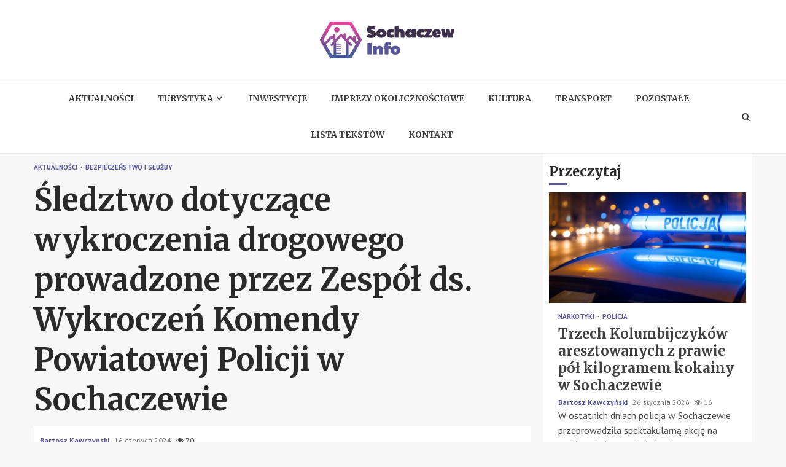

--- FILE ---
content_type: text/html; charset=UTF-8
request_url: https://sochaczewinfo.pl/sledztwo-dotyczace-wykroczenia-drogowego-prowadzone-przez-zespol-ds-wykroczen-komendy-powiatowej-policji-w-sochaczewie/
body_size: 17555
content:
    <!doctype html>
<html lang="pl-PL">
    <head>
        <meta charset="UTF-8">
        <meta name="viewport" content="width=device-width, initial-scale=1">
        <link rel="profile" href="https://gmpg.org/xfn/11">

        <meta name='robots' content='index, follow, max-image-preview:large, max-snippet:-1, max-video-preview:-1' />

	<!-- This site is optimized with the Yoast SEO plugin v26.8 - https://yoast.com/product/yoast-seo-wordpress/ -->
	<title>Śledztwo dotyczące wykroczenia drogowego prowadzone przez Zespół ds. Wykroczeń Komendy Powiatowej Policji w Sochaczewie - Sochaczew Info</title>
	<link rel="canonical" href="https://sochaczewinfo.pl/sledztwo-dotyczace-wykroczenia-drogowego-prowadzone-przez-zespol-ds-wykroczen-komendy-powiatowej-policji-w-sochaczewie/" />
	<meta property="og:locale" content="pl_PL" />
	<meta property="og:type" content="article" />
	<meta property="og:title" content="Śledztwo dotyczące wykroczenia drogowego prowadzone przez Zespół ds. Wykroczeń Komendy Powiatowej Policji w Sochaczewie - Sochaczew Info" />
	<meta property="og:description" content="W Sochaczewie, Zespół ds. Wykroczeń działający przy Komendzie Powiatowej Policji jest na etapie prowadzenia procedur prawnych w kontekście wykroczenia oznaczonego symbolem RSOW &#8211; 610/24. Sytuacja," />
	<meta property="og:url" content="https://sochaczewinfo.pl/sledztwo-dotyczace-wykroczenia-drogowego-prowadzone-przez-zespol-ds-wykroczen-komendy-powiatowej-policji-w-sochaczewie/" />
	<meta property="og:site_name" content="Sochaczew Info" />
	<meta property="article:published_time" content="2024-06-16T14:28:10+00:00" />
	<meta name="author" content="Bartosz Kawczyński" />
	<meta name="twitter:card" content="summary_large_image" />
	<meta name="twitter:label1" content="Napisane przez" />
	<meta name="twitter:data1" content="Bartosz Kawczyński" />
	<meta name="twitter:label2" content="Szacowany czas czytania" />
	<meta name="twitter:data2" content="1 minuta" />
	<script type="application/ld+json" class="yoast-schema-graph">{"@context":"https://schema.org","@graph":[{"@type":"Article","@id":"https://sochaczewinfo.pl/sledztwo-dotyczace-wykroczenia-drogowego-prowadzone-przez-zespol-ds-wykroczen-komendy-powiatowej-policji-w-sochaczewie/#article","isPartOf":{"@id":"https://sochaczewinfo.pl/sledztwo-dotyczace-wykroczenia-drogowego-prowadzone-przez-zespol-ds-wykroczen-komendy-powiatowej-policji-w-sochaczewie/"},"author":{"name":"Bartosz Kawczyński","@id":"https://sochaczewinfo.pl/#/schema/person/44df20a637c19561ad6c5bb5da18070b"},"headline":"Śledztwo dotyczące wykroczenia drogowego prowadzone przez Zespół ds. Wykroczeń Komendy Powiatowej Policji w Sochaczewie","datePublished":"2024-06-16T14:28:10+00:00","mainEntityOfPage":{"@id":"https://sochaczewinfo.pl/sledztwo-dotyczace-wykroczenia-drogowego-prowadzone-przez-zespol-ds-wykroczen-komendy-powiatowej-policji-w-sochaczewie/"},"wordCount":211,"publisher":{"@id":"https://sochaczewinfo.pl/#organization"},"image":{"@id":"https://sochaczewinfo.pl/sledztwo-dotyczace-wykroczenia-drogowego-prowadzone-przez-zespol-ds-wykroczen-komendy-powiatowej-policji-w-sochaczewie/#primaryimage"},"thumbnailUrl":"https://sochaczewinfo.pl/wp-content/uploads/2024/06/28174-sledztwo-dotyczace-wykroczenia-drogowego-prowadzone-przez-Zespol-ds-Wykroczen-Komendy-Powiatowej-Policji-w-Sochaczewie.jpg","articleSection":["Aktualności","Bezpieczeństwo i służby"],"inLanguage":"pl-PL"},{"@type":"WebPage","@id":"https://sochaczewinfo.pl/sledztwo-dotyczace-wykroczenia-drogowego-prowadzone-przez-zespol-ds-wykroczen-komendy-powiatowej-policji-w-sochaczewie/","url":"https://sochaczewinfo.pl/sledztwo-dotyczace-wykroczenia-drogowego-prowadzone-przez-zespol-ds-wykroczen-komendy-powiatowej-policji-w-sochaczewie/","name":"Śledztwo dotyczące wykroczenia drogowego prowadzone przez Zespół ds. Wykroczeń Komendy Powiatowej Policji w Sochaczewie - Sochaczew Info","isPartOf":{"@id":"https://sochaczewinfo.pl/#website"},"primaryImageOfPage":{"@id":"https://sochaczewinfo.pl/sledztwo-dotyczace-wykroczenia-drogowego-prowadzone-przez-zespol-ds-wykroczen-komendy-powiatowej-policji-w-sochaczewie/#primaryimage"},"image":{"@id":"https://sochaczewinfo.pl/sledztwo-dotyczace-wykroczenia-drogowego-prowadzone-przez-zespol-ds-wykroczen-komendy-powiatowej-policji-w-sochaczewie/#primaryimage"},"thumbnailUrl":"https://sochaczewinfo.pl/wp-content/uploads/2024/06/28174-sledztwo-dotyczace-wykroczenia-drogowego-prowadzone-przez-Zespol-ds-Wykroczen-Komendy-Powiatowej-Policji-w-Sochaczewie.jpg","datePublished":"2024-06-16T14:28:10+00:00","breadcrumb":{"@id":"https://sochaczewinfo.pl/sledztwo-dotyczace-wykroczenia-drogowego-prowadzone-przez-zespol-ds-wykroczen-komendy-powiatowej-policji-w-sochaczewie/#breadcrumb"},"inLanguage":"pl-PL","potentialAction":[{"@type":"ReadAction","target":["https://sochaczewinfo.pl/sledztwo-dotyczace-wykroczenia-drogowego-prowadzone-przez-zespol-ds-wykroczen-komendy-powiatowej-policji-w-sochaczewie/"]}]},{"@type":"ImageObject","inLanguage":"pl-PL","@id":"https://sochaczewinfo.pl/sledztwo-dotyczace-wykroczenia-drogowego-prowadzone-przez-zespol-ds-wykroczen-komendy-powiatowej-policji-w-sochaczewie/#primaryimage","url":"https://sochaczewinfo.pl/wp-content/uploads/2024/06/28174-sledztwo-dotyczace-wykroczenia-drogowego-prowadzone-przez-Zespol-ds-Wykroczen-Komendy-Powiatowej-Policji-w-Sochaczewie.jpg","contentUrl":"https://sochaczewinfo.pl/wp-content/uploads/2024/06/28174-sledztwo-dotyczace-wykroczenia-drogowego-prowadzone-przez-Zespol-ds-Wykroczen-Komendy-Powiatowej-Policji-w-Sochaczewie.jpg","width":1021,"height":655},{"@type":"BreadcrumbList","@id":"https://sochaczewinfo.pl/sledztwo-dotyczace-wykroczenia-drogowego-prowadzone-przez-zespol-ds-wykroczen-komendy-powiatowej-policji-w-sochaczewie/#breadcrumb","itemListElement":[{"@type":"ListItem","position":1,"name":"Home","item":"https://sochaczewinfo.pl/"},{"@type":"ListItem","position":2,"name":"Śledztwo dotyczące wykroczenia drogowego prowadzone przez Zespół ds. Wykroczeń Komendy Powiatowej Policji w Sochaczewie"}]},{"@type":"WebSite","@id":"https://sochaczewinfo.pl/#website","url":"https://sochaczewinfo.pl/","name":"Sochaczew Info","description":"","publisher":{"@id":"https://sochaczewinfo.pl/#organization"},"potentialAction":[{"@type":"SearchAction","target":{"@type":"EntryPoint","urlTemplate":"https://sochaczewinfo.pl/?s={search_term_string}"},"query-input":{"@type":"PropertyValueSpecification","valueRequired":true,"valueName":"search_term_string"}}],"inLanguage":"pl-PL"},{"@type":"Organization","@id":"https://sochaczewinfo.pl/#organization","name":"Sochaczew Info","url":"https://sochaczewinfo.pl/","logo":{"@type":"ImageObject","inLanguage":"pl-PL","@id":"https://sochaczewinfo.pl/#/schema/logo/image/","url":"https://sochaczewinfo.pl/wp-content/uploads/2022/02/sochaczew.png","contentUrl":"https://sochaczewinfo.pl/wp-content/uploads/2022/02/sochaczew.png","width":438,"height":120,"caption":"Sochaczew Info"},"image":{"@id":"https://sochaczewinfo.pl/#/schema/logo/image/"}},{"@type":"Person","@id":"https://sochaczewinfo.pl/#/schema/person/44df20a637c19561ad6c5bb5da18070b","name":"Bartosz Kawczyński","image":{"@type":"ImageObject","inLanguage":"pl-PL","@id":"https://sochaczewinfo.pl/#/schema/person/image/","url":"https://secure.gravatar.com/avatar/c7b5b193ae9e48d3a06ccdeac9bddf2d9715f2605a4b041f209fe726c18fe240?s=96&d=mm&r=g","contentUrl":"https://secure.gravatar.com/avatar/c7b5b193ae9e48d3a06ccdeac9bddf2d9715f2605a4b041f209fe726c18fe240?s=96&d=mm&r=g","caption":"Bartosz Kawczyński"},"url":"https://sochaczewinfo.pl/author/admin/"}]}</script>
	<!-- / Yoast SEO plugin. -->


<link rel='dns-prefetch' href='//fonts.googleapis.com' />
<link rel="alternate" type="application/rss+xml" title="Sochaczew Info &raquo; Kanał z wpisami" href="https://sochaczewinfo.pl/feed/" />
<link rel="alternate" type="application/rss+xml" title="Sochaczew Info &raquo; Kanał z komentarzami" href="https://sochaczewinfo.pl/comments/feed/" />
<link rel="alternate" title="oEmbed (JSON)" type="application/json+oembed" href="https://sochaczewinfo.pl/wp-json/oembed/1.0/embed?url=https%3A%2F%2Fsochaczewinfo.pl%2Fsledztwo-dotyczace-wykroczenia-drogowego-prowadzone-przez-zespol-ds-wykroczen-komendy-powiatowej-policji-w-sochaczewie%2F" />
<link rel="alternate" title="oEmbed (XML)" type="text/xml+oembed" href="https://sochaczewinfo.pl/wp-json/oembed/1.0/embed?url=https%3A%2F%2Fsochaczewinfo.pl%2Fsledztwo-dotyczace-wykroczenia-drogowego-prowadzone-przez-zespol-ds-wykroczen-komendy-powiatowej-policji-w-sochaczewie%2F&#038;format=xml" />
<style id='wp-img-auto-sizes-contain-inline-css' type='text/css'>
img:is([sizes=auto i],[sizes^="auto," i]){contain-intrinsic-size:3000px 1500px}
/*# sourceURL=wp-img-auto-sizes-contain-inline-css */
</style>
<style id='wp-emoji-styles-inline-css' type='text/css'>

	img.wp-smiley, img.emoji {
		display: inline !important;
		border: none !important;
		box-shadow: none !important;
		height: 1em !important;
		width: 1em !important;
		margin: 0 0.07em !important;
		vertical-align: -0.1em !important;
		background: none !important;
		padding: 0 !important;
	}
/*# sourceURL=wp-emoji-styles-inline-css */
</style>
<style id='wp-block-library-inline-css' type='text/css'>
:root{--wp-block-synced-color:#7a00df;--wp-block-synced-color--rgb:122,0,223;--wp-bound-block-color:var(--wp-block-synced-color);--wp-editor-canvas-background:#ddd;--wp-admin-theme-color:#007cba;--wp-admin-theme-color--rgb:0,124,186;--wp-admin-theme-color-darker-10:#006ba1;--wp-admin-theme-color-darker-10--rgb:0,107,160.5;--wp-admin-theme-color-darker-20:#005a87;--wp-admin-theme-color-darker-20--rgb:0,90,135;--wp-admin-border-width-focus:2px}@media (min-resolution:192dpi){:root{--wp-admin-border-width-focus:1.5px}}.wp-element-button{cursor:pointer}:root .has-very-light-gray-background-color{background-color:#eee}:root .has-very-dark-gray-background-color{background-color:#313131}:root .has-very-light-gray-color{color:#eee}:root .has-very-dark-gray-color{color:#313131}:root .has-vivid-green-cyan-to-vivid-cyan-blue-gradient-background{background:linear-gradient(135deg,#00d084,#0693e3)}:root .has-purple-crush-gradient-background{background:linear-gradient(135deg,#34e2e4,#4721fb 50%,#ab1dfe)}:root .has-hazy-dawn-gradient-background{background:linear-gradient(135deg,#faaca8,#dad0ec)}:root .has-subdued-olive-gradient-background{background:linear-gradient(135deg,#fafae1,#67a671)}:root .has-atomic-cream-gradient-background{background:linear-gradient(135deg,#fdd79a,#004a59)}:root .has-nightshade-gradient-background{background:linear-gradient(135deg,#330968,#31cdcf)}:root .has-midnight-gradient-background{background:linear-gradient(135deg,#020381,#2874fc)}:root{--wp--preset--font-size--normal:16px;--wp--preset--font-size--huge:42px}.has-regular-font-size{font-size:1em}.has-larger-font-size{font-size:2.625em}.has-normal-font-size{font-size:var(--wp--preset--font-size--normal)}.has-huge-font-size{font-size:var(--wp--preset--font-size--huge)}.has-text-align-center{text-align:center}.has-text-align-left{text-align:left}.has-text-align-right{text-align:right}.has-fit-text{white-space:nowrap!important}#end-resizable-editor-section{display:none}.aligncenter{clear:both}.items-justified-left{justify-content:flex-start}.items-justified-center{justify-content:center}.items-justified-right{justify-content:flex-end}.items-justified-space-between{justify-content:space-between}.screen-reader-text{border:0;clip-path:inset(50%);height:1px;margin:-1px;overflow:hidden;padding:0;position:absolute;width:1px;word-wrap:normal!important}.screen-reader-text:focus{background-color:#ddd;clip-path:none;color:#444;display:block;font-size:1em;height:auto;left:5px;line-height:normal;padding:15px 23px 14px;text-decoration:none;top:5px;width:auto;z-index:100000}html :where(.has-border-color){border-style:solid}html :where([style*=border-top-color]){border-top-style:solid}html :where([style*=border-right-color]){border-right-style:solid}html :where([style*=border-bottom-color]){border-bottom-style:solid}html :where([style*=border-left-color]){border-left-style:solid}html :where([style*=border-width]){border-style:solid}html :where([style*=border-top-width]){border-top-style:solid}html :where([style*=border-right-width]){border-right-style:solid}html :where([style*=border-bottom-width]){border-bottom-style:solid}html :where([style*=border-left-width]){border-left-style:solid}html :where(img[class*=wp-image-]){height:auto;max-width:100%}:where(figure){margin:0 0 1em}html :where(.is-position-sticky){--wp-admin--admin-bar--position-offset:var(--wp-admin--admin-bar--height,0px)}@media screen and (max-width:600px){html :where(.is-position-sticky){--wp-admin--admin-bar--position-offset:0px}}

/*# sourceURL=wp-block-library-inline-css */
</style><style id='global-styles-inline-css' type='text/css'>
:root{--wp--preset--aspect-ratio--square: 1;--wp--preset--aspect-ratio--4-3: 4/3;--wp--preset--aspect-ratio--3-4: 3/4;--wp--preset--aspect-ratio--3-2: 3/2;--wp--preset--aspect-ratio--2-3: 2/3;--wp--preset--aspect-ratio--16-9: 16/9;--wp--preset--aspect-ratio--9-16: 9/16;--wp--preset--color--black: #000000;--wp--preset--color--cyan-bluish-gray: #abb8c3;--wp--preset--color--white: #ffffff;--wp--preset--color--pale-pink: #f78da7;--wp--preset--color--vivid-red: #cf2e2e;--wp--preset--color--luminous-vivid-orange: #ff6900;--wp--preset--color--luminous-vivid-amber: #fcb900;--wp--preset--color--light-green-cyan: #7bdcb5;--wp--preset--color--vivid-green-cyan: #00d084;--wp--preset--color--pale-cyan-blue: #8ed1fc;--wp--preset--color--vivid-cyan-blue: #0693e3;--wp--preset--color--vivid-purple: #9b51e0;--wp--preset--gradient--vivid-cyan-blue-to-vivid-purple: linear-gradient(135deg,rgb(6,147,227) 0%,rgb(155,81,224) 100%);--wp--preset--gradient--light-green-cyan-to-vivid-green-cyan: linear-gradient(135deg,rgb(122,220,180) 0%,rgb(0,208,130) 100%);--wp--preset--gradient--luminous-vivid-amber-to-luminous-vivid-orange: linear-gradient(135deg,rgb(252,185,0) 0%,rgb(255,105,0) 100%);--wp--preset--gradient--luminous-vivid-orange-to-vivid-red: linear-gradient(135deg,rgb(255,105,0) 0%,rgb(207,46,46) 100%);--wp--preset--gradient--very-light-gray-to-cyan-bluish-gray: linear-gradient(135deg,rgb(238,238,238) 0%,rgb(169,184,195) 100%);--wp--preset--gradient--cool-to-warm-spectrum: linear-gradient(135deg,rgb(74,234,220) 0%,rgb(151,120,209) 20%,rgb(207,42,186) 40%,rgb(238,44,130) 60%,rgb(251,105,98) 80%,rgb(254,248,76) 100%);--wp--preset--gradient--blush-light-purple: linear-gradient(135deg,rgb(255,206,236) 0%,rgb(152,150,240) 100%);--wp--preset--gradient--blush-bordeaux: linear-gradient(135deg,rgb(254,205,165) 0%,rgb(254,45,45) 50%,rgb(107,0,62) 100%);--wp--preset--gradient--luminous-dusk: linear-gradient(135deg,rgb(255,203,112) 0%,rgb(199,81,192) 50%,rgb(65,88,208) 100%);--wp--preset--gradient--pale-ocean: linear-gradient(135deg,rgb(255,245,203) 0%,rgb(182,227,212) 50%,rgb(51,167,181) 100%);--wp--preset--gradient--electric-grass: linear-gradient(135deg,rgb(202,248,128) 0%,rgb(113,206,126) 100%);--wp--preset--gradient--midnight: linear-gradient(135deg,rgb(2,3,129) 0%,rgb(40,116,252) 100%);--wp--preset--font-size--small: 13px;--wp--preset--font-size--medium: 20px;--wp--preset--font-size--large: 36px;--wp--preset--font-size--x-large: 42px;--wp--preset--spacing--20: 0.44rem;--wp--preset--spacing--30: 0.67rem;--wp--preset--spacing--40: 1rem;--wp--preset--spacing--50: 1.5rem;--wp--preset--spacing--60: 2.25rem;--wp--preset--spacing--70: 3.38rem;--wp--preset--spacing--80: 5.06rem;--wp--preset--shadow--natural: 6px 6px 9px rgba(0, 0, 0, 0.2);--wp--preset--shadow--deep: 12px 12px 50px rgba(0, 0, 0, 0.4);--wp--preset--shadow--sharp: 6px 6px 0px rgba(0, 0, 0, 0.2);--wp--preset--shadow--outlined: 6px 6px 0px -3px rgb(255, 255, 255), 6px 6px rgb(0, 0, 0);--wp--preset--shadow--crisp: 6px 6px 0px rgb(0, 0, 0);}:where(.is-layout-flex){gap: 0.5em;}:where(.is-layout-grid){gap: 0.5em;}body .is-layout-flex{display: flex;}.is-layout-flex{flex-wrap: wrap;align-items: center;}.is-layout-flex > :is(*, div){margin: 0;}body .is-layout-grid{display: grid;}.is-layout-grid > :is(*, div){margin: 0;}:where(.wp-block-columns.is-layout-flex){gap: 2em;}:where(.wp-block-columns.is-layout-grid){gap: 2em;}:where(.wp-block-post-template.is-layout-flex){gap: 1.25em;}:where(.wp-block-post-template.is-layout-grid){gap: 1.25em;}.has-black-color{color: var(--wp--preset--color--black) !important;}.has-cyan-bluish-gray-color{color: var(--wp--preset--color--cyan-bluish-gray) !important;}.has-white-color{color: var(--wp--preset--color--white) !important;}.has-pale-pink-color{color: var(--wp--preset--color--pale-pink) !important;}.has-vivid-red-color{color: var(--wp--preset--color--vivid-red) !important;}.has-luminous-vivid-orange-color{color: var(--wp--preset--color--luminous-vivid-orange) !important;}.has-luminous-vivid-amber-color{color: var(--wp--preset--color--luminous-vivid-amber) !important;}.has-light-green-cyan-color{color: var(--wp--preset--color--light-green-cyan) !important;}.has-vivid-green-cyan-color{color: var(--wp--preset--color--vivid-green-cyan) !important;}.has-pale-cyan-blue-color{color: var(--wp--preset--color--pale-cyan-blue) !important;}.has-vivid-cyan-blue-color{color: var(--wp--preset--color--vivid-cyan-blue) !important;}.has-vivid-purple-color{color: var(--wp--preset--color--vivid-purple) !important;}.has-black-background-color{background-color: var(--wp--preset--color--black) !important;}.has-cyan-bluish-gray-background-color{background-color: var(--wp--preset--color--cyan-bluish-gray) !important;}.has-white-background-color{background-color: var(--wp--preset--color--white) !important;}.has-pale-pink-background-color{background-color: var(--wp--preset--color--pale-pink) !important;}.has-vivid-red-background-color{background-color: var(--wp--preset--color--vivid-red) !important;}.has-luminous-vivid-orange-background-color{background-color: var(--wp--preset--color--luminous-vivid-orange) !important;}.has-luminous-vivid-amber-background-color{background-color: var(--wp--preset--color--luminous-vivid-amber) !important;}.has-light-green-cyan-background-color{background-color: var(--wp--preset--color--light-green-cyan) !important;}.has-vivid-green-cyan-background-color{background-color: var(--wp--preset--color--vivid-green-cyan) !important;}.has-pale-cyan-blue-background-color{background-color: var(--wp--preset--color--pale-cyan-blue) !important;}.has-vivid-cyan-blue-background-color{background-color: var(--wp--preset--color--vivid-cyan-blue) !important;}.has-vivid-purple-background-color{background-color: var(--wp--preset--color--vivid-purple) !important;}.has-black-border-color{border-color: var(--wp--preset--color--black) !important;}.has-cyan-bluish-gray-border-color{border-color: var(--wp--preset--color--cyan-bluish-gray) !important;}.has-white-border-color{border-color: var(--wp--preset--color--white) !important;}.has-pale-pink-border-color{border-color: var(--wp--preset--color--pale-pink) !important;}.has-vivid-red-border-color{border-color: var(--wp--preset--color--vivid-red) !important;}.has-luminous-vivid-orange-border-color{border-color: var(--wp--preset--color--luminous-vivid-orange) !important;}.has-luminous-vivid-amber-border-color{border-color: var(--wp--preset--color--luminous-vivid-amber) !important;}.has-light-green-cyan-border-color{border-color: var(--wp--preset--color--light-green-cyan) !important;}.has-vivid-green-cyan-border-color{border-color: var(--wp--preset--color--vivid-green-cyan) !important;}.has-pale-cyan-blue-border-color{border-color: var(--wp--preset--color--pale-cyan-blue) !important;}.has-vivid-cyan-blue-border-color{border-color: var(--wp--preset--color--vivid-cyan-blue) !important;}.has-vivid-purple-border-color{border-color: var(--wp--preset--color--vivid-purple) !important;}.has-vivid-cyan-blue-to-vivid-purple-gradient-background{background: var(--wp--preset--gradient--vivid-cyan-blue-to-vivid-purple) !important;}.has-light-green-cyan-to-vivid-green-cyan-gradient-background{background: var(--wp--preset--gradient--light-green-cyan-to-vivid-green-cyan) !important;}.has-luminous-vivid-amber-to-luminous-vivid-orange-gradient-background{background: var(--wp--preset--gradient--luminous-vivid-amber-to-luminous-vivid-orange) !important;}.has-luminous-vivid-orange-to-vivid-red-gradient-background{background: var(--wp--preset--gradient--luminous-vivid-orange-to-vivid-red) !important;}.has-very-light-gray-to-cyan-bluish-gray-gradient-background{background: var(--wp--preset--gradient--very-light-gray-to-cyan-bluish-gray) !important;}.has-cool-to-warm-spectrum-gradient-background{background: var(--wp--preset--gradient--cool-to-warm-spectrum) !important;}.has-blush-light-purple-gradient-background{background: var(--wp--preset--gradient--blush-light-purple) !important;}.has-blush-bordeaux-gradient-background{background: var(--wp--preset--gradient--blush-bordeaux) !important;}.has-luminous-dusk-gradient-background{background: var(--wp--preset--gradient--luminous-dusk) !important;}.has-pale-ocean-gradient-background{background: var(--wp--preset--gradient--pale-ocean) !important;}.has-electric-grass-gradient-background{background: var(--wp--preset--gradient--electric-grass) !important;}.has-midnight-gradient-background{background: var(--wp--preset--gradient--midnight) !important;}.has-small-font-size{font-size: var(--wp--preset--font-size--small) !important;}.has-medium-font-size{font-size: var(--wp--preset--font-size--medium) !important;}.has-large-font-size{font-size: var(--wp--preset--font-size--large) !important;}.has-x-large-font-size{font-size: var(--wp--preset--font-size--x-large) !important;}
/*# sourceURL=global-styles-inline-css */
</style>

<style id='classic-theme-styles-inline-css' type='text/css'>
/*! This file is auto-generated */
.wp-block-button__link{color:#fff;background-color:#32373c;border-radius:9999px;box-shadow:none;text-decoration:none;padding:calc(.667em + 2px) calc(1.333em + 2px);font-size:1.125em}.wp-block-file__button{background:#32373c;color:#fff;text-decoration:none}
/*# sourceURL=/wp-includes/css/classic-themes.min.css */
</style>
<link rel='stylesheet' id='font-awesome-css' href='https://sochaczewinfo.pl/wp-content/themes/magnitude-pro/assets/font-awesome/css/font-awesome.min.css?ver=6.9' type='text/css' media='all' />
<link rel='stylesheet' id='bootstrap-css' href='https://sochaczewinfo.pl/wp-content/themes/magnitude-pro/assets/bootstrap/css/bootstrap.min.css?ver=6.9' type='text/css' media='all' />
<link rel='stylesheet' id='slick-css-css' href='https://sochaczewinfo.pl/wp-content/themes/magnitude-pro/assets/slick/css/slick.min.css?ver=6.9' type='text/css' media='all' />
<link rel='stylesheet' id='sidr-css' href='https://sochaczewinfo.pl/wp-content/themes/magnitude-pro/assets/sidr/css/jquery.sidr.dark.css?ver=6.9' type='text/css' media='all' />
<link rel='stylesheet' id='magnific-popup-css' href='https://sochaczewinfo.pl/wp-content/themes/magnitude-pro/assets/magnific-popup/magnific-popup.css?ver=6.9' type='text/css' media='all' />
<link rel='stylesheet' id='magnitude-google-fonts-css' href='https://fonts.googleapis.com/css?family=PT%20Sans:400,400italic,700|Merriweather:400,400italic,300,900,700&#038;subset=latin,latin-ext' type='text/css' media='all' />
<link rel='stylesheet' id='magnitude-style-css' href='https://sochaczewinfo.pl/wp-content/themes/magnitude-pro/style.css?ver=6.9' type='text/css' media='all' />
<style id='magnitude-style-inline-css' type='text/css'>


            body.aft-default-mode .author-links a,
        body.aft-default-mode .main-navigation ul.children li a,
        body.aft-default-mode .nav-links a,
        body.aft-default-mode .insta-feed-head a,
        body.aft-default-mode .site-footer .insta-feed-head a,
        body.aft-default-mode .main-navigation ul .sub-menu li a,
        body.aft-default-mode .read-details .entry-meta span,
        body.aft-default-mode .aft-comment-view-share > span > a,
        body.aft-default-mode h4.af-author-display-name,
        body.aft-default-mode #wp-calendar caption,
        body.aft-default-mode .wp-block-image figcaption,
        body.aft-default-mode ul.trail-items li a,
        body.aft-default-mode {
        color: #4a4a4a;
        }

        @media only screen and (min-width: 992px){
        body.aft-default-mode .header-layout-compressed.header-layout-compressed-centered .main-navigation ul > li > a{
        color: #4a4a4a;
        }
        }
    
            body.single-post.aft-dark-mode .entry-header .read-details .af-post-format i,
        body.single-post.aft-default-mode .entry-header .read-details .af-post-format i,
        body.aft-default-mode .magnitude-header .top-header,
        body.aft-default-mode.woocommerce span.onsale,
        body.aft-dark-mode input[type="button"],
        body.aft-dark-mode input[type="reset"],
        body.aft-dark-mode input[type="submit"],
        body.aft-dark-mode .inner-suscribe input[type=submit],
        body.aft-default-mode input[type="button"],
        body.aft-default-mode input[type="reset"],
        body.aft-default-mode input[type="submit"],
        body.aft-default-mode .inner-suscribe input[type=submit],
        body.aft-dark-mode .magnitude_tabbed_posts_widget.widget .af-tabs li a.active:after,
        body.aft-default-mode .magnitude_tabbed_posts_widget.widget .af-tabs li a.active:after,
        body.aft-dark-mode .header-after1 span:after,
        body.aft-dark-mode .widget-title span:after,
        body.aft-default-mode .header-after1 span:after,
        body.aft-default-mode .widget-title span:after,
        body .banner-grid-wrapper .af-post-format i,
        body .slick-slide .af-post-format i,
        body .read-img .af-post-format i,
        body.aft-dark-mode .btn-style1 a:visited,
        body.aft-dark-mode .btn-style1 a,
        body.aft-default-mode .btn-style1 a:visited,
        body.aft-default-mode .btn-style1 a,
        body.aft-default-mode .magnitude-pagination .nav-links .page-numbers.current,
        body.aft-dark-mode #scroll-up,
        body.aft-default-mode #scroll-up,
        body.aft-dark-mode .trending-posts-vertical .trending-no,
        body.aft-dark-mode article.sticky .read-single:before,
        body.aft-default-mode .trending-posts-vertical .trending-no{
        background-color: #5a569a;
        }

        body.aft-default-mode .magnitude-pagination .nav-links .page-numbers.current,
        body.aft-default-mode .entry-content > [class*="wp-block-"] a:hover,
        body.aft-default-mode .entry-content > ul a, .entry-content > ul a:hover,
        body.aft-default-mode .entry-content > ol a, .entry-content > ol a:hover,
        body.aft-default-mode .entry-content > p a, .entry-content > p a:hover ,
        body.aft-default-mode.single span.tags-links a:hover,
        body.aft-default-mode p.awpa-more-posts a:hover,
        body.aft-default-mode .magnitude_posts_slider_widget .side .af-post-slider-thumbnail .slick-current .read-single,
        body.aft-default-mode .banner-single-slider-1-wrap.vertical .af-banner-slider-thumbnail.vertical .slick-current .read-single{
        border-color: #5a569a;
        }

        body.aft-dark-mode .af-post-slider-thumbnail .slick-current .read-single, 
        body.aft-dark-mode .af-banner-slider-thumbnail .slick-current .read-single,
        body.aft-default-mode .af-post-slider-thumbnail .slick-current .read-single, 
        body.aft-default-mode .af-banner-slider-thumbnail .slick-current .read-single,
        body.aft-default-mode .load__animation{
        border-top-color: #5a569a;
        }

        body.aft-dark-mode .magnitude_posts_slider_widget .side .af-post-slider-thumbnail .slick-current .read-single, 
        body.aft-dark-mode .banner-single-slider-1-wrap.side .af-banner-slider-thumbnail .slick-current .read-single,
        body.aft-default-mode .magnitude_posts_slider_widget .side .af-post-slider-thumbnail .slick-current .read-single, 
        body.aft-default-mode .banner-single-slider-1-wrap.side .af-banner-slider-thumbnail .slick-current .read-single{
        border-left-color: #5a569a;
        }

        body.rtl.aft-dark-mode .magnitude_posts_slider_widget .side .af-post-slider-thumbnail .slick-current .read-single, 
        body.rtl.aft-dark-mode .banner-single-slider-1-wrap.side .af-banner-slider-thumbnail .slick-current .read-single{
            border-right-color: #5a569a;
        }

        body.aft-default-mode .entry-content > [class*="wp-block-"] a:not(.has-text-color),
        body.aft-default-mode .entry-content > ul a,
        body.aft-default-mode .entry-content > ol a,
        body.aft-default-mode .entry-content > p a ,
        body.aft-dark-mode p.logged-in-as,
        body.aft-default-mode p.logged-in-as,
        a,  a:visited,  a:hover,  a:focus,  a:active,
        body.aft-default-mode .author-links a,
        body.aft-default-mode.single span.tags-links a:hover,
        body.aft-default-mode p.awpa-more-posts a:hover,
        body.aft-default-mode p.awpa-website a:hover ,
        body.aft-default-mode .wp-post-author-meta h4 a,
        body.aft-default-mode .sidr-class-sidr-button-close{
        color:#5a569a;
        }
        @media only screen and (min-width: 992px){
        body.aft-dark-mode .magnitude-header .main-navigation .menu-desktop > ul > li:hover > a:before,
        body.aft-dark-mode .magnitude-header .main-navigation .menu-desktop > ul > li.current-menu-item > a:before,    
        body.aft-default-mode .magnitude-header .main-navigation .menu-desktop > ul > li:hover > a:before,
        body.aft-default-mode .magnitude-header .main-navigation .menu-desktop > ul > li.current-menu-item > a:before {
        background-color: #5a569a;
        }
        }
    
    
        body.aft-dark-mode #wp-calendar tbody td#today,
        body.aft-default-mode #wp-calendar tbody td#today,
        body.aft-default-mode .entry-content > [class*="wp-block-"] a:not(.has-text-color),
        body.aft-default-mode .entry-content > ul a,
        body.aft-default-mode .entry-content > ol a,
        body.aft-default-mode .entry-content > p a {
        color: #5a569a;
        }

        body.aft-default-mode .entry-content > [class*="wp-block-"] a:hover,
        body.aft-default-mode .entry-content > ul a,
        body.aft-default-mode .entry-content > ol a,
        body.aft-default-mode .entry-content > p a{
        border-color: #5a569a;
        }
    
            
        body.aft-dark-mode button,
        body.aft-dark-mode input[type="button"],
        body.aft-dark-mode input[type="reset"],
        body.aft-dark-mode input[type="submit"],
        body.aft-dark-mode .btn-style1 a,

        body.aft-default-mode button,
        body.aft-default-mode input[type="button"],
        body.aft-default-mode input[type="reset"],
        body.aft-default-mode input[type="submit"],
        body.aft-default-mode .header-layout-centered .search-icon,
        body.aft-default-mode .header-layout-centered .search-icon:hover,
        body.aft-default-mode .header-layout-centered .search-icon:focus,
        body.aft-default-mode .header-layout-centered .date-bar-left,
        body.aft-default-mode .header-layout-compressed-full .date-bar-left,
        body.aft-default-mode .header-layout-default .date-bar-left,
        body.aft-default-mode .btn-style1 a,
        body.aft-dark-mode #scroll-up,
        body.aft-default-mode #scroll-up {
        color: #ffffff;
        }

        body.aft-default-mode header .top-header .aft-small-social-menu ul li a{
        color: #ffffff !important;
        }

        body.aft-default-mode .header-layout-centered .offcanvas-menu span,
        body.aft-default-mode .header-layout-compressed-full .offcanvas-menu span,
        body.aft-default-mode .header-layout-default .offcanvas-menu span{
        background-color: #ffffff;
        }

    
        
        
        body.single.aft-default-mode .entry-content-wrap.social-after-title .aft-social-share,
        body.single.aft-default-mode .entry-content-wrap.social-after-content .aft-social-share,
        body.aft-default-mode #comments.comments-area,
        body.aft-default-mode #secondary .widget-area.color-pad .widget,
        body.aft-default-mode .read-single .color-pad,
        body.aft-default-mode .read-single.color-pad{
        background-color: #ffffff;
        }

        @media only screen and (max-width: 1400px){
            body.aft-default-mode.single .entry-content-wrap.social-vertical-share .aft-social-share{
            background-color: #ffffff;
            }
        }
        @media only screen and (min-width: 992px){
            body.aft-default-mode .main-navigation .menu > ul > li > ul,
            body.aft-default-mode .main-navigation .menu > ul ul,
            body.aft-default-mode .header-layout-compressed.header-layout-compressed-centered .navigation-container {
            background-color: #ffffff;
            }
        }


    
                body.aft-default-mode:not(.home) .magnitude-header .full-width.af-transparent-head .af-for-transparent .search-icon,
        body.aft-default-mode:not(.home) .magnitude-header .full-width.af-transparent-head .af-for-transparent .search-icon:visited,
        body.aft-default-mode:not(.home) .magnitude-header .full-width.af-transparent-head .af-for-transparent .search-icon:hover,
        body.aft-default-mode:not(.home) .magnitude-header .full-width.af-transparent-head .af-for-transparent .search-icon:focus,
        body.aft-default-mode:not(.home) .magnitude-header .full-width.af-transparent-head .af-for-transparent .search-icon:active,
        body.aft-default-mode:not(.home) .header-layout-compressed-full .full-width.af-transparent-head .af-for-transparent .main-navigation .menu > ul > li > a,
        body.aft-default-mode .header-layout-compressed .compress-bar-mid .date-bar-mid,
        body.aft-default-mode .header-layout-compressed.header-layout-compressed-centered span.ham-name,
        body.aft-default-mode .main-navigation ul li a,
        body.aft-default-mode .magnitude-header:not(.header-layout-centered) .search-icon:visited,
        body.aft-default-mode .magnitude-header:not(.header-layout-centered) .search-icon:hover,
        body.aft-default-mode .magnitude-header:not(.header-layout-centered) .search-icon:focus,
        body.aft-default-mode .magnitude-header:not(.header-layout-centered) .search-icon:active,
        body.aft-default-mode .magnitude-header:not(.header-layout-centered) .search-icon{
        color: #404040;
        }

        body.aft-default-mode .header-layout-compressed .offcanvas-menu span,
        body.aft-default-mode .ham:before,
        body.aft-default-mode .ham:after,
        body.aft-default-mode .ham{
        background-color: #404040;
        }

        body.aft-default-mode header.header-layout-compressed .aft-small-social-menu ul li a{
        color: #404040 !important;
        }

    
                body.aft-default-mode .header-layout-compressed,
        body.aft-default-mode:not(.home) .magnitude-header .bottom-header,
        body.aft-default-mode:not(.home) .magnitude-header .full-width.af-transparent-head .af-for-transparent,
        body.aft-default-mode .header-layout-centered .bottom-header,
        body.aft-default-mode .header-layout-default .af-bottom-header,
        body.aft-default-mode .magnitude-header .af-boxed .bottom-bar-up,
        body.aft-default-mode .header-layout-compressed-full .full-width .bottom-header{
        background-color: #ffffff;
        }


    

                body.aft-default-mode .main-navigation .menu-description {
        background-color: #5a569a;
        }
        body.aft-default-mode .main-navigation .menu-description:after{
        border-top-color: #5a569a;
        }
    
                body.aft-default-mode .main-navigation .menu-description {
        color: #ffffff;
        }
    

        
        body.aft-default-mode .page-title,
        body.aft-default-mode .magnitude_tabbed_posts_widget .nav-tabs > li > a,
        body.aft-default-mode h1.entry-title,
        body.aft-default-mode .widget-title,body.aft-default-mode  .header-after1 {
        color: #2a2a2a;
        }
    
                body.aft-default-mode .featured-category-item .read-img a,
        body.aft-default-mode .nav-links a:hover,
        body.aft-default-mode .widget ul.menu >li a,
        body.aft-default-mode .widget > ul > li a,
        body.aft-default-mode .read-title h4 a {
        color: #404040;
        }
    

            body.single-post.aft-single-full-header.aft-dark-mode .entry-header .read-details,
        body.single-post.aft-single-full-header.aft-dark-mode .entry-header .entry-meta span.author-links a,
        body.single-post.aft-single-full-header.aft-dark-mode .entry-header .read-details .entry-title,
        body.aft-dark-mode .call-to-action:not(.no-bg),
        body.aft-dark-mode .call-to-action:not(.no-bg) .widget-title,
        body.aft-dark-mode .site-footer .color-pad .af-cat-widget-carousel .read-details .entry-meta span a,
        body.aft-dark-mode .site-footer .color-pad .af-cat-widget-carousel .read-details .entry-meta span,
        body.aft-dark-mode .site-footer .color-pad .af-cat-widget-carousel .read-title h4 a,
        body.aft-dark-mode .site-footer .color-pad .af-cat-widget-carousel .read-details,
        body.aft-dark-mode .af-cat-widget-carousel .read-details .entry-meta span a,
        body.aft-dark-mode .af-cat-widget-carousel .read-details .entry-meta span,
        body.aft-dark-mode .af-cat-widget-carousel .read-title h4 a,
        body.aft-dark-mode .af-cat-widget-carousel .read-details,
        body.single-post.aft-single-full-header.aft-default-mode .entry-header .read-details,
        body.single-post.aft-single-full-header.aft-default-mode .entry-header .entry-meta span.author-links a,
        body.single-post.aft-single-full-header.aft-default-mode .entry-header .read-details .entry-title,
        body.aft-default-mode .call-to-action:not(.no-bg),
        body.aft-default-mode .call-to-action:not(.no-bg) .widget-title,
        body.aft-default-mode .site-footer .color-pad .af-cat-widget-carousel .read-details .entry-meta span a,
        body.aft-default-mode .site-footer .color-pad .af-cat-widget-carousel .read-details .entry-meta span,
        body.aft-default-mode .site-footer .color-pad .af-cat-widget-carousel .read-title h4 a,
        body.aft-default-mode .site-footer .color-pad .af-cat-widget-carousel .read-details,
        body.aft-default-mode .af-cat-widget-carousel .read-details .entry-meta span a,
        body.aft-default-mode .af-cat-widget-carousel .read-details .entry-meta span,
        body.aft-default-mode .af-cat-widget-carousel .read-title h4 a,
        body.aft-default-mode .af-cat-widget-carousel .read-details{
        color: #ffffff;
        }
    
                body.single-post.aft-default-mode .entry-header .read-details .af-post-format i,
        body.aft-default-mode .banner-grid-wrapper .af-post-format i,
        body.aft-default-mode .slick-slide .af-post-format i,
        body.aft-default-mode .read-img .af-post-format i{
        color: #ffffff;
        }
    
                body.aft-default-mode footer.site-footer{
        background-color: #1f2125;
        }
    
                body.aft-default-mode .site-footer .widget ul.menu >li a,
        body.aft-default-mode .site-footer .widget > ul > li a,
        body.aft-default-mode .site-footer h4.af-author-display-name,
        body.aft-default-mode .site-footer .magnitude_tabbed_posts_widget .nav-tabs > li > a,
        body.aft-default-mode .site-footer .color-pad .entry-meta span a,
        body.aft-default-mode .site-footer .color-pad .entry-meta span,
        body.aft-default-mode .site-footer .color-pad .read-title h4 a,
        body.aft-default-mode .site-footer #wp-calendar caption,
        body.aft-default-mode .site-footer .header-after1 span,
        body.aft-default-mode .site-footer .widget-title span,
        body.aft-default-mode .site-footer .widget ul li,
        body.aft-default-mode .site-footer .color-pad ,
        body.aft-default-mode .site-footer a,
        body.aft-default-mode .site-footer ,
        body.aft-default-mode footer.site-footer{
        color: #ffffff;
        }
    
                body.aft-default-mode .site-info{
        background-color: #2a2a2a;
        }
    
                body.aft-default-mode .site-info .color-pad a,
        body.aft-default-mode .site-info .color-pad{
        color: #ffffff;
        }
    
                body a.magnitude-categories.category-color-1 {
        color: #5a569a;
        }
        body .af-cat-widget-carousel a.magnitude-categories.category-color-1{
        background-color: #5a569a;
        color:#fff;
        }
                    body a.magnitude-categories.category-color-2 {
        color: #5a569a;
        }
        body .af-cat-widget-carousel a.magnitude-categories.category-color-2{
        background-color: #5a569a;
        color:#fff;
        }
                    body a.magnitude-categories.category-color-3 {
        color: #5a569a;
        }
        body .af-cat-widget-carousel a.magnitude-categories.category-color-3{
        background-color: #5a569a;
        color:#fff;
        }
                    body a.magnitude-categories.category-color-4 {
        color: #5a569a;
        }
        body .af-cat-widget-carousel a.magnitude-categories.category-color-4{
        background-color: #5a569a;
        color:#fff;
        }
                    body a.magnitude-categories.category-color-5 {
        color: #5a569a;
        }
        body .af-cat-widget-carousel a.magnitude-categories.category-color-5{
        background-color: #5a569a;
        color:#fff;
        }
                    body a.magnitude-categories.category-color-6 {
        color: #5a569a;
        }
        body .af-cat-widget-carousel a.magnitude-categories.category-color-6{
        background-color: #5a569a;
        color:#fff;
        }
                    body a.magnitude-categories.category-color-7 {
        color: #5a569a;
        }
        body .af-cat-widget-carousel a.magnitude-categories.category-color-7{
        background-color: #5a569a;
        color:#fff;
        }
    

                body,
        button,
        input,
        select,
        optgroup,
        textarea, p {
        font-family: PT Sans;
        }
        
            #sidr .magnitude_social_contacts_widget .screen-reader-text, 
        #secondary .magnitude_social_contacts_widget .screen-reader-text,
        .min-read,
        .nav-tabs>li,
        .main-navigation ul li a,
        .site-title, h1, h2, h3, h4, h5, h6 {
        font-family: Merriweather;
        }
    
                body, button, input, select, optgroup, textarea {
        font-size: 16px;
        }
    
            .af-banner-carousel .read-title h4,
        .af-post-slider .read-title h4,
        .banner-single-slider-1 .read-title h4,
        .grid-layout-default .first-grid-item-warpper .common-grid .read-title h4 {
        font-size: 34px;
        }
    
            .banner-grid-wrapper .common-grid .read-title h4,
        .grid-layout-default.layout-2 > .common-grid .read-single .read-details .read-title h4,
        .two-col-masonry article.latest-posts-grid.col-3 .read-title h4, 
        article.latest-posts-grid .read-title h4,    
        .magnitude_posts_express_list .grid-part .read-title h4,
        .af-double-column.list-style .aft-spotlight-posts-1 .read-title h4,
        .magnitude_single_col_categorised_posts .read-title h4,
        .archive-list-post .read-title h4,
        .grid-layout-default .common-grid.secondary-grid .read-single .read-details .read-title h4{
        font-size: 22px;
        }

    
            .af-reated-posts.magnitude-customizer .read-title h4,
        .four-col-masonry article.col-3 .read-title h4, 
        .four-col-masonry article.latest-posts-grid.col-3 .read-title h4,    
        .af-main-banner-featured-posts .read-title h4, 
        .af-main-banner-latest-posts .read-title h4, 
        .above-footer-widget-section .read-title h4,   
        .grid-layout-default > .common-grid .read-single .read-details .read-title h4{
        font-size: 18px;
        }

        @media screen and (max-width: 480px) {
            .two-col-masonry article.latest-posts-grid.col-3 .read-title .read-title h4, 
            article.latest-posts-grid .read-title h4,    
            .magnitude_posts_express_list .grid-part .read-title h4,
            .af-double-column.list-style .aft-spotlight-posts-1 .read-title h4,
            .magnitude_single_col_categorised_posts .read-title h4,
            .archive-list-post .read-title h4,
            font-size: 18px;
            }
        }
    
                .featured-category-item .read-img a span,
        .read-title h4{
        font-size: 16px;
        }
    
                body.single-post .entry-title {
        font-size: 50px;
        }
    
    
    
        h1, h2, h3, h4, h5, h6,
        .widget-title span,
        .header-after1 span,
        .read-title h4 {
        line-height: 1.3;
        }
    
            body{
        line-height: 1.5;
        }
        
    .elementor-template-full-width .elementor-section.elementor-section-full_width > .elementor-container,
    .elementor-template-full-width .elementor-section.elementor-section-boxed > .elementor-container{
        max-width: 1200px;
    }
        }
        
/*# sourceURL=magnitude-style-inline-css */
</style>
<script type="text/javascript" src="https://sochaczewinfo.pl/wp-includes/js/jquery/jquery.min.js?ver=3.7.1" id="jquery-core-js"></script>
<script type="text/javascript" src="https://sochaczewinfo.pl/wp-includes/js/jquery/jquery-migrate.min.js?ver=3.4.1" id="jquery-migrate-js"></script>
<link rel="https://api.w.org/" href="https://sochaczewinfo.pl/wp-json/" /><link rel="alternate" title="JSON" type="application/json" href="https://sochaczewinfo.pl/wp-json/wp/v2/posts/15315" /><link rel="EditURI" type="application/rsd+xml" title="RSD" href="https://sochaczewinfo.pl/xmlrpc.php?rsd" />
<meta name="generator" content="WordPress 6.9" />
<link rel='shortlink' href='https://sochaczewinfo.pl/?p=15315' />
        <style type="text/css">
                        .site-title,
            .site-description {
                position: absolute;
                clip: rect(1px, 1px, 1px, 1px);
                display: none;
            }

            

        </style>
        <link rel="icon" href="https://sochaczewinfo.pl/wp-content/uploads/2022/02/cropped-f-sochaczew-32x32.png" sizes="32x32" />
<link rel="icon" href="https://sochaczewinfo.pl/wp-content/uploads/2022/02/cropped-f-sochaczew-192x192.png" sizes="192x192" />
<link rel="apple-touch-icon" href="https://sochaczewinfo.pl/wp-content/uploads/2022/02/cropped-f-sochaczew-180x180.png" />
<meta name="msapplication-TileImage" content="https://sochaczewinfo.pl/wp-content/uploads/2022/02/cropped-f-sochaczew-270x270.png" />
		<style type="text/css" id="wp-custom-css">
			img.custom-logo {max-width: 219px;}
.magnitude-header .top-header {display: none;}
.header-layout-default .af-middle-container .logo {width: 100%;text-align: center;}
.header-layout-default .af-bottom-head-nav, .header-layout-default .af-middle-container {text-align: center;}
.navigation-container {margin: 0 auto;display: inline-block;}
.af-middle-header {padding: 25px 0;}
.af-wide-banner-wrapper .banner-grid-wrapper {margin: 25px auto}
body.aft-default-mode .site-info {background: #5a569a;}
body.aft-sticky-sidebar #secondary {bottom: auto; align-self: auto;top: 0 !important;}

.common-grid:nth-of-type(3) .grid-item .read-single, .common-grid:nth-of-type(4) .grid-item .read-single, .common-grid:nth-of-type(5) .grid-item .read-single {background: #5a569a !important;}
.common-grid:nth-of-type(3) .grid-item .read-single a, .common-grid:nth-of-type(4) .grid-item .read-single a, .common-grid:nth-of-type(5) .grid-item .read-single a {color: #fff !important;}		</style>
		    </head>

<body class="wp-singular post-template-default single single-post postid-15315 single-format-standard wp-custom-logo wp-theme-magnitude-pro aft-sticky-sidebar aft-default-mode aft-secondary-solid-color aft-header-layout-default widget-title-border-bottom default-content-layout align-content-left ">


<div id="page" class="site af-whole-wrapper">
    <a class="skip-link screen-reader-text" href="#content">Skip to content</a>


        <header id="masthead" class="header-layout-default magnitude-header">
            <div class="top-header">
    <div class="container-wrapper">
        <div class="top-bar-flex">
            <div class="top-bar-left col-2">
                                <div class="date-bar-left">
                                    </div>
            </div>
            <div class="top-bar-right col-2">
                <div class="aft-small-social-menu">
                                                </div>
            </div>
        </div>
    </div>
</div>
<div class="af-middle-header " data-background="">
    <div class="container-wrapper">
        <div class="af-middle-container">
            <div class="logo">
                        <div class="site-branding">
            <a href="https://sochaczewinfo.pl/" class="custom-logo-link" rel="home"><img width="438" height="120" src="https://sochaczewinfo.pl/wp-content/uploads/2022/02/sochaczew.png" class="custom-logo" alt="Sochaczew Info" decoding="async" fetchpriority="high" srcset="https://sochaczewinfo.pl/wp-content/uploads/2022/02/sochaczew.png 438w, https://sochaczewinfo.pl/wp-content/uploads/2022/02/sochaczew-300x82.png 300w" sizes="(max-width: 438px) 100vw, 438px" /></a>                <p class="site-title font-family-1">
                    <a href="https://sochaczewinfo.pl/" class="site-title-anchor"
                       rel="home">Sochaczew Info</a>
                </p>
            
                    </div>

                </div>
            <div class="header-advertise">
                            </div>
        </div>
    </div>
</div>
<div id="main-navigation-bar" class="af-bottom-header">
    <div class="container-wrapper">
        <div class="af-bottom-head-nav">
                    <div class="navigation-container">
            <nav class="main-navigation clearfix">

                                        <button class="toggle-menu" aria-controls="primary-menu" aria-expanded="false">
                                        <span class="screen-reader-text">
                                            Primary Menu                                        </span>
                                        <i class="ham"></i>
                                    </button>


                <div class="menu main-menu menu-desktop show-menu-border"><ul id="primary-menu" class="menu"><li id="menu-item-14775" class="menu-item menu-item-type-taxonomy menu-item-object-category current-post-ancestor current-menu-parent current-post-parent menu-item-14775"><a href="https://sochaczewinfo.pl/category/aktualnosci/">Aktualności</a></li>
<li id="menu-item-15501" class="menu-item menu-item-type-custom menu-item-object-custom menu-item-has-children menu-item-15501"><a href="#">Turystyka</a>
<ul class="sub-menu">
	<li id="menu-item-15512" class="menu-item menu-item-type-post_type menu-item-object-page menu-item-has-children menu-item-15512"><a href="https://sochaczewinfo.pl/co-warto-zobaczyc-w-sochaczewie/">Co warto zobaczyć w Sochaczewie</a>
	<ul class="sub-menu">
		<li id="menu-item-15511" class="menu-item menu-item-type-post_type menu-item-object-page menu-item-15511"><a href="https://sochaczewinfo.pl/ruiny-zamku-ksiazat-mazowieckich/">Ruiny Zamku Książąt Mazowieckich</a></li>
		<li id="menu-item-15510" class="menu-item menu-item-type-post_type menu-item-object-page menu-item-15510"><a href="https://sochaczewinfo.pl/muzeum-ziemi-sochaczewskiej-i-bitwy-nad-bzura/">Muzeum Ziemi Sochaczewskiej i Bitwy nad Bzurą</a></li>
		<li id="menu-item-15509" class="menu-item menu-item-type-post_type menu-item-object-page menu-item-15509"><a href="https://sochaczewinfo.pl/muzeum-kolei-waskotorowej/">Muzeum Kolei Wąskotorowej</a></li>
		<li id="menu-item-15508" class="menu-item menu-item-type-post_type menu-item-object-page menu-item-15508"><a href="https://sochaczewinfo.pl/pomnik-boleslawa-krzywoustego/">Pomnik Bolesława Krzywoustego</a></li>
		<li id="menu-item-15507" class="menu-item menu-item-type-post_type menu-item-object-page menu-item-15507"><a href="https://sochaczewinfo.pl/wieza-cisnien/">Wieża Ciśnień</a></li>
		<li id="menu-item-15506" class="menu-item menu-item-type-post_type menu-item-object-page menu-item-15506"><a href="https://sochaczewinfo.pl/park-im-fryderyka-chopina-i-bulwary-nad-bzura/">Park im. Fryderyka Chopina i Bulwary nad Bzurą</a></li>
		<li id="menu-item-15505" class="menu-item menu-item-type-post_type menu-item-object-page menu-item-15505"><a href="https://sochaczewinfo.pl/kosciol-sw-wawrzynca/">Kościół Św. Wawrzyńca</a></li>
		<li id="menu-item-15504" class="menu-item menu-item-type-post_type menu-item-object-page menu-item-15504"><a href="https://sochaczewinfo.pl/kaplica-mahometanska-i-cmentarz-muzulmanski/">Kaplica Mahometańska i Cmentarz Muzułmański</a></li>
		<li id="menu-item-15503" class="menu-item menu-item-type-post_type menu-item-object-page menu-item-15503"><a href="https://sochaczewinfo.pl/cmentarz-zydowski/">Cmentarz Żydowski</a></li>
		<li id="menu-item-15502" class="menu-item menu-item-type-post_type menu-item-object-page menu-item-15502"><a href="https://sochaczewinfo.pl/kramnice-miejskie/">Kramnice Miejskie</a></li>
	</ul>
</li>
	<li id="menu-item-15523" class="menu-item menu-item-type-post_type menu-item-object-page menu-item-has-children menu-item-15523"><a href="https://sochaczewinfo.pl/atrakcje-dla-dzieci-w-sochaczewie/">Atrakcje dla dzieci w Sochaczewie</a>
	<ul class="sub-menu">
		<li id="menu-item-15522" class="menu-item menu-item-type-post_type menu-item-object-page menu-item-15522"><a href="https://sochaczewinfo.pl/swiat-dziecka/">Świat Dziecka</a></li>
		<li id="menu-item-15521" class="menu-item menu-item-type-post_type menu-item-object-page menu-item-15521"><a href="https://sochaczewinfo.pl/frajdalandia-rodzinny-park-rozrywki-w-budach-ilowskich/">Frajdalandia – Rodzinny Park Rozrywki w Budach Iłowskich</a></li>
	</ul>
</li>
	<li id="menu-item-15533" class="menu-item menu-item-type-post_type menu-item-object-page menu-item-has-children menu-item-15533"><a href="https://sochaczewinfo.pl/zabytki-sochaczewa/">Zabytki Sochaczewa</a>
	<ul class="sub-menu">
		<li id="menu-item-15532" class="menu-item menu-item-type-post_type menu-item-object-page menu-item-15532"><a href="https://sochaczewinfo.pl/dwor-w-czerwonce/">Dwór w Czerwonce</a></li>
	</ul>
</li>
	<li id="menu-item-15546" class="menu-item menu-item-type-post_type menu-item-object-page menu-item-has-children menu-item-15546"><a href="https://sochaczewinfo.pl/najciekawsze-atrakcje-powiatu-sochaczewskiego/">Najciekawsze atrakcje powiatu sochaczewskiego</a>
	<ul class="sub-menu">
		<li id="menu-item-15545" class="menu-item menu-item-type-post_type menu-item-object-page menu-item-15545"><a href="https://sochaczewinfo.pl/dom-urodzenia-fryderyka-chopina/">Dom Urodzenia Fryderyka Chopina</a></li>
		<li id="menu-item-15544" class="menu-item menu-item-type-post_type menu-item-object-page menu-item-15544"><a href="https://sochaczewinfo.pl/moto-przystan-nad-bzura/">Moto Przystań nad Bzurą</a></li>
	</ul>
</li>
</ul>
</li>
<li id="menu-item-14776" class="menu-item menu-item-type-taxonomy menu-item-object-category menu-item-14776"><a href="https://sochaczewinfo.pl/category/budownictwo-i-inwestycje/">Inwestycje</a></li>
<li id="menu-item-14777" class="menu-item menu-item-type-taxonomy menu-item-object-category menu-item-14777"><a href="https://sochaczewinfo.pl/category/imprezy-okolicznosciowe/">Imprezy okolicznościowe</a></li>
<li id="menu-item-14778" class="menu-item menu-item-type-taxonomy menu-item-object-category menu-item-14778"><a href="https://sochaczewinfo.pl/category/kultura/">Kultura</a></li>
<li id="menu-item-14779" class="menu-item menu-item-type-taxonomy menu-item-object-category menu-item-14779"><a href="https://sochaczewinfo.pl/category/transport/">Transport</a></li>
<li id="menu-item-15099" class="menu-item menu-item-type-taxonomy menu-item-object-category menu-item-15099"><a href="https://sochaczewinfo.pl/category/pozostale/">Pozostałe</a></li>
<li id="menu-item-15100" class="menu-item menu-item-type-post_type menu-item-object-page current_page_parent menu-item-15100"><a href="https://sochaczewinfo.pl/lista-tekstow/">Lista tekstów</a></li>
<li id="menu-item-14657" class="menu-item menu-item-type-post_type menu-item-object-page menu-item-14657"><a href="https://sochaczewinfo.pl/kontakt/">Kontakt</a></li>
</ul></div>            </nav>
        </div>

                        <div class="af-search-wrap">
            <div class="search-overlay">
                <a href="#" title="Search" class="search-icon">
                    <i class="fa fa-search"></i>
                </a>
                <div class="af-search-form">
                    <form role="search" method="get" class="search-form" action="https://sochaczewinfo.pl/">
				<label>
					<span class="screen-reader-text">Szukaj:</span>
					<input type="search" class="search-field" placeholder="Szukaj &hellip;" value="" name="s" />
				</label>
				<input type="submit" class="search-submit" value="Szukaj" />
			</form>                </div>
            </div>
        </div>

            </div>
    </div>
</div>
    

        </header>

        <!-- end slider-section -->
        
    
    <div id="content" class="container-wrapper">    <div id="primary" class="content-area">
        <main id="main" class="site-main">
                                <article id="post-15315" class="post-15315 post type-post status-publish format-standard has-post-thumbnail hentry category-aktualnosci category-bezpieczenstwo-i-sluzby">

                        <div class="entry-content-wrap read-single social-after-title">
                                    <header class="entry-header pos-rel ">
            <div class="read-details">
                <div class="entry-header-details">
                    
                        <div class="figure-categories read-categories figure-categories-bg">
                                                        <ul class="cat-links"><li class="meta-category">
                             <a class="magnitude-categories category-color-1" href="https://sochaczewinfo.pl/category/aktualnosci/">
                                 Aktualności
                             </a>
                        </li><li class="meta-category">
                             <a class="magnitude-categories category-color-1" href="https://sochaczewinfo.pl/category/bezpieczenstwo-i-sluzby/">
                                 Bezpieczeństwo i służby
                             </a>
                        </li></ul>                        </div>
                                        <h1 class="entry-title">Śledztwo dotyczące wykroczenia drogowego prowadzone przez Zespół ds. Wykroczeń Komendy Powiatowej Policji w Sochaczewie</h1>
                    <div class="aft-post-excerpt-and-meta color-pad pad ptb-10">
                                                
                                                <div class="entry-meta">

                            
            <span class="author-links">

                
                    <span class="item-metadata posts-author byline">

            <a href="https://sochaczewinfo.pl/author/admin/">
                Bartosz Kawczyński            </a>
        </span>
                
                                    <span class="item-metadata posts-date">

                        16 czerwca 2024            </span>
                
        </span>
                                                                    <div class="aft-comment-view-share">
                    <span class="aft-view-count">
        <a href="https://sochaczewinfo.pl/sledztwo-dotyczace-wykroczenia-drogowego-prowadzone-przez-zespol-ds-wykroczen-komendy-powiatowej-policji-w-sochaczewie/">
            <i class="fa fa-eye" aria-hidden="true"></i>
            <span class="aft-show-hover">
            701            </span>
        </a>
        </span>
            </div>
                            </div>
                        
                    </div>
                </div>
            </div>
            

        </header><!-- .entry-header -->

                        <div class="read-img pos-rel">
                                    <div class="post-thumbnail full-width-image">
                    <img width="1021" height="655" src="https://sochaczewinfo.pl/wp-content/uploads/2024/06/28174-sledztwo-dotyczace-wykroczenia-drogowego-prowadzone-przez-Zespol-ds-Wykroczen-Komendy-Powiatowej-Policji-w-Sochaczewie.jpg" class="attachment-magnitude-featured size-magnitude-featured wp-post-image" alt="" decoding="async" srcset="https://sochaczewinfo.pl/wp-content/uploads/2024/06/28174-sledztwo-dotyczace-wykroczenia-drogowego-prowadzone-przez-Zespol-ds-Wykroczen-Komendy-Powiatowej-Policji-w-Sochaczewie.jpg 1021w, https://sochaczewinfo.pl/wp-content/uploads/2024/06/28174-sledztwo-dotyczace-wykroczenia-drogowego-prowadzone-przez-Zespol-ds-Wykroczen-Komendy-Powiatowej-Policji-w-Sochaczewie-300x192.jpg 300w, https://sochaczewinfo.pl/wp-content/uploads/2024/06/28174-sledztwo-dotyczace-wykroczenia-drogowego-prowadzone-przez-Zespol-ds-Wykroczen-Komendy-Powiatowej-Policji-w-Sochaczewie-768x493.jpg 768w" sizes="(max-width: 1021px) 100vw, 1021px" />                </div>
            
                                            </div>

            

        <!-- end slider-section -->
                                    

    <div class="color-pad">
        <div class="entry-content read-details pad ptb-10">
            <p>W Sochaczewie, Zespół ds. Wykroczeń działający przy Komendzie Powiatowej Policji jest na etapie prowadzenia procedur prawnych w kontekście wykroczenia oznaczonego symbolem RSOW &#8211; 610/24. Sytuacja, do której odnosi się powyższe postępowanie, to incydent drogowy, jaki miał miejsce 6 kwietnia 2024 roku, przy ulicy Żyrardowskiej.</p>
<p>Postępowanie prowadzone przez sochaczewski Zespół ds. Wykroczeń związane jest z kolizją drogową z 6 kwietnia 2024 roku. Wspomniane zdarzenie wydarzyło się o godzinie 05:37 na ulicy Żyrardowskiej w Sochaczewie. W tej niefortunnej sytuacji uczestniczyły dwa pojazdy osobowe &#8211; Opel Vectra oraz kombi marki BMW o czarnym kolorze. Ciekawostką jest fakt, że sprawca tego zdarzenia, którym był kierowca pojazdu BMW, opuścił miejsce zdarzenia bez wcześniejszego zgłoszenia tego faktu.</p>
<p>Policja w Sochaczewie apeluje do potencjalnych świadków tego zdarzenia oraz osób posiadających nagrania z tego dnią, które mogłyby pomóc w jego wyjaśnieniu. Wszystkie osoby, które mogłyby dostarczyć cenne informacje, proszone są o kontakt z dyżurnym Komendy Powiatowej Policji w Sochaczewie pod numerem telefonu 47 70 55 200. Alternatywnym kanałem kontaktu jest policjantka prowadząca to postępowanie – sierżant sztabowy Anna Kawecka, do której można zadzwonić pod numer 47 70 55 298.</p>
                            <div class="post-item-metadata entry-meta">
                                    </div>
                        
	<nav class="navigation post-navigation" aria-label="Continue Reading">
		<h2 class="screen-reader-text">Continue Reading</h2>
		<div class="nav-links"><div class="nav-previous"><a href="https://sochaczewinfo.pl/analiza-wynikow-wyborow-do-parlamentu-europejskiego-w-naszej-spolecznosci/" rel="prev"><span class="em-post-navigation">Poprzedni:</span> Analiza wyników wyborów do Parlamentu Europejskiego w naszej społeczności</a></div><div class="nav-next"><a href="https://sochaczewinfo.pl/odejscie-ze-stanowiska-zasluzonego-kinowego-zarzadcy-pana-zbigniewa-magdziarza/" rel="next"><span class="em-post-navigation">Kolejny:</span> Odejście ze stanowiska zasłużonego kinowego zarządcy, Pana Zbigniewa Magdziarza</a></div></div>
	</nav>                    </div><!-- .entry-content -->
    </div>
                        </div>

                        
                        
<div class="promotionspace enable-promotionspace">

        <div class="af-reated-posts magnitude-customizer">
                            <h4 class="related-title widget-title header-after1">
                    <span class="header-after">
                                            </span>    
                </h4>
                        <div class="af-container-row clearfix">
                                    <div class="col-3 float-l pad latest-posts-grid af-sec-post" data-mh="latest-posts-grid">
                        <div class="read-single color-pad">
                            <div class="read-img pos-rel read-bg-img">
                                <a class="aft-post-image-link" href="https://sochaczewinfo.pl/ekspansja-sieci-biedronka-na-terenie-powiatu-sochaczewskiego-kontynuowana-inauguracja-nowego-sklepu-juz-za-kilka-dni/">
                                    <img width="720" height="380" src="https://sochaczewinfo.pl/wp-content/uploads/2025/04/Ekspansja-sieci-Biedronka-na-terenie-powiatu-sochaczewskiego-kontynuowana-Inauguracja-nowego-sklepu-juz-za-kilka-dni-716-720x380.jpg" class="attachment-magnitude-medium size-magnitude-medium wp-post-image" alt="" decoding="async" />                                    Ekspansja sieci Biedronka na terenie powiatu sochaczewskiego kontynuowana. Inauguracja nowego sklepu już za kilka dni.                                </a>
                                                                                                
                            </div>
                            <div class="read-details color-tp-pad pad ptb-10">

                                <div class="read-categories">
                                    <ul class="cat-links"><li class="meta-category">
                             <a class="magnitude-categories category-color-1" href="https://sochaczewinfo.pl/category/aktualnosci/">
                                 Aktualności
                             </a>
                        </li><li class="meta-category">
                             <a class="magnitude-categories category-color-1" href="https://sochaczewinfo.pl/category/rada-powiatu/">
                                 Rada Powiatu
                             </a>
                        </li></ul>                                </div>
                                <div class="read-title">
                                    <h4>
                                        <a href="https://sochaczewinfo.pl/ekspansja-sieci-biedronka-na-terenie-powiatu-sochaczewskiego-kontynuowana-inauguracja-nowego-sklepu-juz-za-kilka-dni/">Ekspansja sieci Biedronka na terenie powiatu sochaczewskiego kontynuowana. Inauguracja nowego sklepu już za kilka dni.</a>
                                    </h4>
                                </div>

                                <div class="entry-meta">
                                    
            <span class="author-links">

                
                    <span class="item-metadata posts-author byline">

            <a href="https://sochaczewinfo.pl/author/admin/">
                Bartosz Kawczyński            </a>
        </span>
                
                                    <span class="item-metadata posts-date">

                        8 kwietnia 2025            </span>
                
        </span>
        
                                        <span class="aft-comment-view-share">
                    <span class="aft-view-count">
        <a href="https://sochaczewinfo.pl/ekspansja-sieci-biedronka-na-terenie-powiatu-sochaczewskiego-kontynuowana-inauguracja-nowego-sklepu-juz-za-kilka-dni/">
            <i class="fa fa-eye" aria-hidden="true"></i>
            <span class="aft-show-hover">
            1003            </span>
        </a>
        </span>

            </span>
                                    </div>

                            </div>
                        </div>
                    </div>
                                    <div class="col-3 float-l pad latest-posts-grid af-sec-post" data-mh="latest-posts-grid">
                        <div class="read-single color-pad">
                            <div class="read-img pos-rel read-bg-img">
                                <a class="aft-post-image-link" href="https://sochaczewinfo.pl/skuteczna-interwencja-ochrony-i-policji-mieszkaniec-sochaczewa-zatrzymany-za-kradziez-elektronarzedzi/">
                                    <img width="720" height="380" src="https://sochaczewinfo.pl/wp-content/uploads/2025/04/Skuteczna-interwencja-ochrony-i-policji-Mieszkaniec-Sochaczewa-zatrzymany-za-kradziez-elektronarzedzi-716-720x380.jpg" class="attachment-magnitude-medium size-magnitude-medium wp-post-image" alt="" decoding="async" />                                    Skuteczna interwencja ochrony i policji. Mieszkaniec Sochaczewa zatrzymany za kradzież elektronarzędzi                                </a>
                                                                                                
                            </div>
                            <div class="read-details color-tp-pad pad ptb-10">

                                <div class="read-categories">
                                    <ul class="cat-links"><li class="meta-category">
                             <a class="magnitude-categories category-color-1" href="https://sochaczewinfo.pl/category/aktualnosci/">
                                 Aktualności
                             </a>
                        </li><li class="meta-category">
                             <a class="magnitude-categories category-color-1" href="https://sochaczewinfo.pl/category/bezpieczenstwo-i-sluzby/">
                                 Bezpieczeństwo i służby
                             </a>
                        </li></ul>                                </div>
                                <div class="read-title">
                                    <h4>
                                        <a href="https://sochaczewinfo.pl/skuteczna-interwencja-ochrony-i-policji-mieszkaniec-sochaczewa-zatrzymany-za-kradziez-elektronarzedzi/">Skuteczna interwencja ochrony i policji. Mieszkaniec Sochaczewa zatrzymany za kradzież elektronarzędzi</a>
                                    </h4>
                                </div>

                                <div class="entry-meta">
                                    
            <span class="author-links">

                
                    <span class="item-metadata posts-author byline">

            <a href="https://sochaczewinfo.pl/author/admin/">
                Bartosz Kawczyński            </a>
        </span>
                
                                    <span class="item-metadata posts-date">

                        8 kwietnia 2025            </span>
                
        </span>
        
                                        <span class="aft-comment-view-share">
                    <span class="aft-view-count">
        <a href="https://sochaczewinfo.pl/skuteczna-interwencja-ochrony-i-policji-mieszkaniec-sochaczewa-zatrzymany-za-kradziez-elektronarzedzi/">
            <i class="fa fa-eye" aria-hidden="true"></i>
            <span class="aft-show-hover">
            715            </span>
        </a>
        </span>

            </span>
                                    </div>

                            </div>
                        </div>
                    </div>
                                    <div class="col-3 float-l pad latest-posts-grid af-sec-post" data-mh="latest-posts-grid">
                        <div class="read-single color-pad">
                            <div class="read-img pos-rel read-bg-img">
                                <a class="aft-post-image-link" href="https://sochaczewinfo.pl/wypadek-drogowy-w-aleksandrowie-starcie-dwoch-samochodow-osobowych/">
                                    <img width="720" height="380" src="https://sochaczewinfo.pl/wp-content/uploads/2025/03/48840-Wypadek-drogowy-w-Aleksandrowie-Starcie-dwoch-samochodow-osobowych-720x380.jpg" class="attachment-magnitude-medium size-magnitude-medium wp-post-image" alt="" decoding="async" loading="lazy" />                                    Wypadek drogowy w Aleksandrowie: Starcie dwóch samochodów osobowych                                </a>
                                                                                                
                            </div>
                            <div class="read-details color-tp-pad pad ptb-10">

                                <div class="read-categories">
                                    <ul class="cat-links"><li class="meta-category">
                             <a class="magnitude-categories category-color-1" href="https://sochaczewinfo.pl/category/aktualnosci/">
                                 Aktualności
                             </a>
                        </li><li class="meta-category">
                             <a class="magnitude-categories category-color-1" href="https://sochaczewinfo.pl/category/bezpieczenstwo-i-sluzby/">
                                 Bezpieczeństwo i służby
                             </a>
                        </li></ul>                                </div>
                                <div class="read-title">
                                    <h4>
                                        <a href="https://sochaczewinfo.pl/wypadek-drogowy-w-aleksandrowie-starcie-dwoch-samochodow-osobowych/">Wypadek drogowy w Aleksandrowie: Starcie dwóch samochodów osobowych</a>
                                    </h4>
                                </div>

                                <div class="entry-meta">
                                    
            <span class="author-links">

                
                    <span class="item-metadata posts-author byline">

            <a href="https://sochaczewinfo.pl/author/admin/">
                Bartosz Kawczyński            </a>
        </span>
                
                                    <span class="item-metadata posts-date">

                        31 marca 2025            </span>
                
        </span>
        
                                        <span class="aft-comment-view-share">
                    <span class="aft-view-count">
        <a href="https://sochaczewinfo.pl/wypadek-drogowy-w-aleksandrowie-starcie-dwoch-samochodow-osobowych/">
            <i class="fa fa-eye" aria-hidden="true"></i>
            <span class="aft-show-hover">
            750            </span>
        </a>
        </span>

            </span>
                                    </div>

                            </div>
                        </div>
                    </div>
                                    <div class="col-3 float-l pad latest-posts-grid af-sec-post" data-mh="latest-posts-grid">
                        <div class="read-single color-pad">
                            <div class="read-img pos-rel read-bg-img">
                                <a class="aft-post-image-link" href="https://sochaczewinfo.pl/mezczyzna-podejrzany-o-przemoc-domowa-posiadanie-narkotykow-i-kradziez-zostal-zatrzymany-przez-policje-w-sochaczewie/">
                                    <img width="720" height="380" src="https://sochaczewinfo.pl/wp-content/uploads/2025/03/Mezczyzna-podejrzany-o-przemoc-domowa-posiadanie-narkotykow-i-kradziez-zostal-zatrzymany-przez-policje-w-Sochaczewie-5903-720x380.jpg" class="attachment-magnitude-medium size-magnitude-medium wp-post-image" alt="" decoding="async" loading="lazy" />                                    Mężczyzna podejrzany o przemoc domową, posiadanie narkotyków i kradzież został zatrzymany przez policję w Sochaczewie                                </a>
                                                                                                
                            </div>
                            <div class="read-details color-tp-pad pad ptb-10">

                                <div class="read-categories">
                                    <ul class="cat-links"><li class="meta-category">
                             <a class="magnitude-categories category-color-1" href="https://sochaczewinfo.pl/category/aktualnosci/">
                                 Aktualności
                             </a>
                        </li><li class="meta-category">
                             <a class="magnitude-categories category-color-1" href="https://sochaczewinfo.pl/category/bezpieczenstwo-i-sluzby/">
                                 Bezpieczeństwo i służby
                             </a>
                        </li></ul>                                </div>
                                <div class="read-title">
                                    <h4>
                                        <a href="https://sochaczewinfo.pl/mezczyzna-podejrzany-o-przemoc-domowa-posiadanie-narkotykow-i-kradziez-zostal-zatrzymany-przez-policje-w-sochaczewie/">Mężczyzna podejrzany o przemoc domową, posiadanie narkotyków i kradzież został zatrzymany przez policję w Sochaczewie</a>
                                    </h4>
                                </div>

                                <div class="entry-meta">
                                    
            <span class="author-links">

                
                    <span class="item-metadata posts-author byline">

            <a href="https://sochaczewinfo.pl/author/admin/">
                Bartosz Kawczyński            </a>
        </span>
                
                                    <span class="item-metadata posts-date">

                        31 marca 2025            </span>
                
        </span>
        
                                        <span class="aft-comment-view-share">
                    <span class="aft-view-count">
        <a href="https://sochaczewinfo.pl/mezczyzna-podejrzany-o-przemoc-domowa-posiadanie-narkotykow-i-kradziez-zostal-zatrzymany-przez-policje-w-sochaczewie/">
            <i class="fa fa-eye" aria-hidden="true"></i>
            <span class="aft-show-hover">
            832            </span>
        </a>
        </span>

            </span>
                                    </div>

                            </div>
                        </div>
                    </div>
                                    <div class="col-3 float-l pad latest-posts-grid af-sec-post" data-mh="latest-posts-grid">
                        <div class="read-single color-pad">
                            <div class="read-img pos-rel read-bg-img">
                                <a class="aft-post-image-link" href="https://sochaczewinfo.pl/mieszkaniec-sochaczewa-oskarzony-o-grozby-karalne-moze-trafic-do-wiezienia-na-3-lata/">
                                    <img width="720" height="380" src="https://sochaczewinfo.pl/wp-content/uploads/2025/03/2025-03-13-Mieszkaniec-Sochaczewa-oskarzony-o-grozby-karalne-moze-trafic-do-wiezienia-na-3-lata-720x380.jpg" class="attachment-magnitude-medium size-magnitude-medium wp-post-image" alt="" decoding="async" loading="lazy" />                                    Mieszkaniec Sochaczewa oskarżony o groźby karalne: może trafić do więzienia na 3 lata                                </a>
                                                                                                
                            </div>
                            <div class="read-details color-tp-pad pad ptb-10">

                                <div class="read-categories">
                                    <ul class="cat-links"><li class="meta-category">
                             <a class="magnitude-categories category-color-1" href="https://sochaczewinfo.pl/category/aktualnosci/">
                                 Aktualności
                             </a>
                        </li></ul>                                </div>
                                <div class="read-title">
                                    <h4>
                                        <a href="https://sochaczewinfo.pl/mieszkaniec-sochaczewa-oskarzony-o-grozby-karalne-moze-trafic-do-wiezienia-na-3-lata/">Mieszkaniec Sochaczewa oskarżony o groźby karalne: może trafić do więzienia na 3 lata</a>
                                    </h4>
                                </div>

                                <div class="entry-meta">
                                    
            <span class="author-links">

                
                    <span class="item-metadata posts-author byline">

            <a href="https://sochaczewinfo.pl/author/admin/">
                Bartosz Kawczyński            </a>
        </span>
                
                                    <span class="item-metadata posts-date">

                        13 marca 2025            </span>
                
        </span>
        
                                        <span class="aft-comment-view-share">
                    <span class="aft-view-count">
        <a href="https://sochaczewinfo.pl/mieszkaniec-sochaczewa-oskarzony-o-grozby-karalne-moze-trafic-do-wiezienia-na-3-lata/">
            <i class="fa fa-eye" aria-hidden="true"></i>
            <span class="aft-show-hover">
            651            </span>
        </a>
        </span>

            </span>
                                    </div>

                            </div>
                        </div>
                    </div>
                                    <div class="col-3 float-l pad latest-posts-grid af-sec-post" data-mh="latest-posts-grid">
                        <div class="read-single color-pad">
                            <div class="read-img pos-rel read-bg-img">
                                <a class="aft-post-image-link" href="https://sochaczewinfo.pl/zderzenie-samochodu-osobowego-z-autobusem-paralizuje-ruch-na-ulicy-15-sierpnia-w-sochaczewie/">
                                    <img width="720" height="380" src="https://sochaczewinfo.pl/wp-content/uploads/2025/03/15289-Zderzenie-samochodu-osobowego-z-autobusem-paralizuje-ruch-na-ulicy-15-Sierpnia-w-Sochaczewie-720x380.jpg" class="attachment-magnitude-medium size-magnitude-medium wp-post-image" alt="" decoding="async" loading="lazy" />                                    Zderzenie samochodu osobowego z autobusem paraliżuje ruch na ulicy 15. Sierpnia w Sochaczewie                                </a>
                                                                                                
                            </div>
                            <div class="read-details color-tp-pad pad ptb-10">

                                <div class="read-categories">
                                    <ul class="cat-links"><li class="meta-category">
                             <a class="magnitude-categories category-color-1" href="https://sochaczewinfo.pl/category/aktualnosci/">
                                 Aktualności
                             </a>
                        </li><li class="meta-category">
                             <a class="magnitude-categories category-color-1" href="https://sochaczewinfo.pl/category/bezpieczenstwo-i-sluzby/">
                                 Bezpieczeństwo i służby
                             </a>
                        </li></ul>                                </div>
                                <div class="read-title">
                                    <h4>
                                        <a href="https://sochaczewinfo.pl/zderzenie-samochodu-osobowego-z-autobusem-paralizuje-ruch-na-ulicy-15-sierpnia-w-sochaczewie/">Zderzenie samochodu osobowego z autobusem paraliżuje ruch na ulicy 15. Sierpnia w Sochaczewie</a>
                                    </h4>
                                </div>

                                <div class="entry-meta">
                                    
            <span class="author-links">

                
                    <span class="item-metadata posts-author byline">

            <a href="https://sochaczewinfo.pl/author/admin/">
                Bartosz Kawczyński            </a>
        </span>
                
                                    <span class="item-metadata posts-date">

                        13 marca 2025            </span>
                
        </span>
        
                                        <span class="aft-comment-view-share">
                    <span class="aft-view-count">
        <a href="https://sochaczewinfo.pl/zderzenie-samochodu-osobowego-z-autobusem-paralizuje-ruch-na-ulicy-15-sierpnia-w-sochaczewie/">
            <i class="fa fa-eye" aria-hidden="true"></i>
            <span class="aft-show-hover">
            743            </span>
        </a>
        </span>

            </span>
                                    </div>

                            </div>
                        </div>
                    </div>
                            </div>

    </div>
</div>


                    </article>
                
        </main><!-- #main -->
    </div><!-- #primary -->




<div id="secondary" class="sidebar-area">
    <div class="theiaStickySidebar">
        <aside class="widget-area color-pad">
            <div id="magnitude_posts_express_list-5" class="widget magnitude-widget magnitude_posts_express_list list-layout">                        <div class="af-title-subtitle-wrap">
                                    <h4 class="widget-title header-after1">
                        <span class="header-after">
                            Przeczytaj                            </span>
                    </h4>
                
            </div>
                                <div class="widget-block widget-wrapper af-widget-body magnitude-widget">
                <div class="af-container-row clearfix">
                    
                                                            <div class="col-2 pad float-l grid-part af-sec-post">
                                    <div class="read-single color-pad">
                                        <div class="read-img pos-rel read-bg-img">
                                            <a class="aft-post-image-link" href="https://sochaczewinfo.pl/trzech-kolumbijczykow-aresztowanych-z-prawie-pol-kilogramem-kokainy-w-sochaczewie/">
                                                <img width="720" height="380" src="https://sochaczewinfo.pl/wp-content/uploads/2026/01/policjanci-zabezpieczyli-blisko-p-kilograma-ko-auto-310-720x380.jpg" class="attachment-magnitude-medium size-magnitude-medium wp-post-image" alt="" decoding="async" loading="lazy" />                                                Trzech Kolumbijczyków aresztowanych z prawie pół kilogramem kokainy w Sochaczewie                                            </a>
                                                                                                                                    
                                        </div>
                                        <div class="read-details color-tp-pad pad ptb-10">
                                            <div class="read-categories">
                                                <ul class="cat-links"><li class="meta-category">
                             <a class="magnitude-categories category-color-1" href="https://sochaczewinfo.pl/category/narkotyki/">
                                 Narkotyki
                             </a>
                        </li><li class="meta-category">
                             <a class="magnitude-categories category-color-1" href="https://sochaczewinfo.pl/category/policja/">
                                 Policja
                             </a>
                        </li></ul>                                            </div>
                                            <div class="read-title">
                                                <h4>
                                                    <a href="https://sochaczewinfo.pl/trzech-kolumbijczykow-aresztowanych-z-prawie-pol-kilogramem-kokainy-w-sochaczewie/">Trzech Kolumbijczyków aresztowanych z prawie pół kilogramem kokainy w Sochaczewie</a>
                                                </h4>
                                            </div>

                                            <div class="entry-meta">
                                                
            <span class="author-links">

                
                    <span class="item-metadata posts-author byline">

            <a href="https://sochaczewinfo.pl/author/admin/">
                Bartosz Kawczyński            </a>
        </span>
                
                                    <span class="item-metadata posts-date">

                        26 stycznia 2026            </span>
                
        </span>
                                                            <span class="aft-comment-view-share">
                    <span class="aft-view-count">
        <a href="https://sochaczewinfo.pl/trzech-kolumbijczykow-aresztowanych-z-prawie-pol-kilogramem-kokainy-w-sochaczewie/">
            <i class="fa fa-eye" aria-hidden="true"></i>
            <span class="aft-show-hover">
            16            </span>
        </a>
        </span>

            </span>
                                                </div>
                                                                                            <div class="full-item-discription">
                                                    <div class="post-description">
                                                            W ostatnich dniach policja w Sochaczewie przeprowadziła spektakularną akcję na parkingu jednego z lokalnych supermarketów. Funkcjonariusze z wydziału operacyjno-rozpoznawczego zatrzymali tam trzech mężczyzn pochodzących z... <a href="https://sochaczewinfo.pl/trzech-kolumbijczykow-aresztowanych-z-prawie-pol-kilogramem-kokainy-w-sochaczewie/" class="aft-readmore">Czytaj dalej</a>                                                    </div>
                                                </div>
                                                                                    </div>
                                    </div>
                                </div>
                            
                            
                                                            <div class="col-2 pad float-l list-part af-sec-post">
                                    <div class="af-double-column list-style clearfix">
                                        <div class="read-single color-pad">
                                            <div class="read-img pos-rel col-4 float-l read-bg-img">
                                                <a class="aft-post-image-link" href="https://sochaczewinfo.pl/ostrzezenie-gololedz-zagraza-bezpieczenstwu-na-drogach/">
                                                    <img width="150" height="150" src="https://sochaczewinfo.pl/wp-content/uploads/2026/01/uwaga-mieszka-cy-gro-na-go-oled-zagra-a-bez-auto-5049-150x150.jpg" class="attachment-thumbnail size-thumbnail wp-post-image" alt="" decoding="async" loading="lazy" />                                                    Ostrzeżenie: Gołoledź zagraża bezpieczeństwu na drogach!                                                </a>
                                            </div>

                                            <div class="read-details col-75 float-l pad color-tp-pad">
                                                                                                    <div class="read-categories">
                                                        <ul class="cat-links"><li class="meta-category">
                             <a class="magnitude-categories category-color-1" href="https://sochaczewinfo.pl/category/bezpieczenstwo/">
                                 Bezpieczeństwo
                             </a>
                        </li><li class="meta-category">
                             <a class="magnitude-categories category-color-1" href="https://sochaczewinfo.pl/category/meteorologia/">
                                 Meteorologia
                             </a>
                        </li><li class="meta-category">
                             <a class="magnitude-categories category-color-1" href="https://sochaczewinfo.pl/category/spolecznosc/">
                                 Społeczność
                             </a>
                        </li></ul>                                                    </div>
                                                                                                <div class="read-title">
                                                    <h4>
                                                        <a href="https://sochaczewinfo.pl/ostrzezenie-gololedz-zagraza-bezpieczenstwu-na-drogach/">
                                                            Ostrzeżenie: Gołoledź zagraża bezpieczeństwu na drogach!                                                        </a>
                                                    </h4>
                                                </div>
                                            </div>
                                        </div>
                                    </div>
                                </div>
                            
                            
                                                            <div class="col-2 pad float-l list-part af-sec-post">
                                    <div class="af-double-column list-style clearfix">
                                        <div class="read-single color-pad">
                                            <div class="read-img pos-rel col-4 float-l read-bg-img">
                                                <a class="aft-post-image-link" href="https://sochaczewinfo.pl/marznace-opady-i-gololedz-uwaga-kierowcy-na-niebezpieczne-warunki/">
                                                    <img width="150" height="150" src="https://sochaczewinfo.pl/wp-content/uploads/2026/01/uwaga-kierowcy-marzn-ce-opady-i-go-oled-na-dr-auto-1542-150x150.jpg" class="attachment-thumbnail size-thumbnail wp-post-image" alt="" decoding="async" loading="lazy" />                                                    Marznące opady i gołoledź: Uwaga kierowcy na niebezpieczne warunki!                                                </a>
                                            </div>

                                            <div class="read-details col-75 float-l pad color-tp-pad">
                                                                                                    <div class="read-categories">
                                                        <ul class="cat-links"><li class="meta-category">
                             <a class="magnitude-categories category-color-1" href="https://sochaczewinfo.pl/category/uncategorized/">
                                 Uncategorized
                             </a>
                        </li></ul>                                                    </div>
                                                                                                <div class="read-title">
                                                    <h4>
                                                        <a href="https://sochaczewinfo.pl/marznace-opady-i-gololedz-uwaga-kierowcy-na-niebezpieczne-warunki/">
                                                            Marznące opady i gołoledź: Uwaga kierowcy na niebezpieczne warunki!                                                        </a>
                                                    </h4>
                                                </div>
                                            </div>
                                        </div>
                                    </div>
                                </div>
                            
                            
                                                            <div class="col-2 pad float-l list-part af-sec-post">
                                    <div class="af-double-column list-style clearfix">
                                        <div class="read-single color-pad">
                                            <div class="read-img pos-rel col-4 float-l read-bg-img">
                                                <a class="aft-post-image-link" href="https://sochaczewinfo.pl/sochaczew-pozary-oparzenia-i-ratunek-dla-czapli-w-jednym-dniu-sluzby-ratunkowej/">
                                                    <img width="150" height="150" src="https://sochaczewinfo.pl/wp-content/uploads/2026/01/s-u-by-ratunkowe-w-akcji-po-ary-oparzenia-i-r-auto-1119-150x150.jpg" class="attachment-thumbnail size-thumbnail wp-post-image" alt="" decoding="async" loading="lazy" />                                                    Sochaczew: Pożary, oparzenia i ratunek dla czapli w jednym dniu służby ratunkowej                                                </a>
                                            </div>

                                            <div class="read-details col-75 float-l pad color-tp-pad">
                                                                                                    <div class="read-categories">
                                                        <ul class="cat-links"><li class="meta-category">
                             <a class="magnitude-categories category-color-1" href="https://sochaczewinfo.pl/category/pomoc-dla-zwierzat/">
                                 Pomoc dla zwierząt
                             </a>
                        </li><li class="meta-category">
                             <a class="magnitude-categories category-color-1" href="https://sochaczewinfo.pl/category/wypadki/">
                                 Wypadki
                             </a>
                        </li></ul>                                                    </div>
                                                                                                <div class="read-title">
                                                    <h4>
                                                        <a href="https://sochaczewinfo.pl/sochaczew-pozary-oparzenia-i-ratunek-dla-czapli-w-jednym-dniu-sluzby-ratunkowej/">
                                                            Sochaczew: Pożary, oparzenia i ratunek dla czapli w jednym dniu służby ratunkowej                                                        </a>
                                                    </h4>
                                                </div>
                                            </div>
                                        </div>
                                    </div>
                                </div>
                            
                            
                                                            <div class="col-2 pad float-l list-part af-sec-post">
                                    <div class="af-double-column list-style clearfix">
                                        <div class="read-single color-pad">
                                            <div class="read-img pos-rel col-4 float-l read-bg-img">
                                                <a class="aft-post-image-link" href="https://sochaczewinfo.pl/karnawalowy-bal-seniorow-w-sochaczewie-radosc-muzyka-i-niezapomniane-wspomnienia/">
                                                    <img width="150" height="150" src="https://sochaczewinfo.pl/wp-content/uploads/2026/01/karnawa-owy-bal-senior-w-w-sochaczewie-rado-auto-1781-150x150.jpg" class="attachment-thumbnail size-thumbnail wp-post-image" alt="" decoding="async" loading="lazy" />                                                    Karnawałowy bal seniorów w Sochaczewie: radość, muzyka i niezapomniane wspomnienia                                                </a>
                                            </div>

                                            <div class="read-details col-75 float-l pad color-tp-pad">
                                                                                                    <div class="read-categories">
                                                        <ul class="cat-links"><li class="meta-category">
                             <a class="magnitude-categories category-color-1" href="https://sochaczewinfo.pl/category/kultura/">
                                 Kultura
                             </a>
                        </li><li class="meta-category">
                             <a class="magnitude-categories category-color-1" href="https://sochaczewinfo.pl/category/rozrywka/">
                                 Rozrywka
                             </a>
                        </li><li class="meta-category">
                             <a class="magnitude-categories category-color-1" href="https://sochaczewinfo.pl/category/wydarzenia/">
                                 Wydarzenia
                             </a>
                        </li></ul>                                                    </div>
                                                                                                <div class="read-title">
                                                    <h4>
                                                        <a href="https://sochaczewinfo.pl/karnawalowy-bal-seniorow-w-sochaczewie-radosc-muzyka-i-niezapomniane-wspomnienia/">
                                                            Karnawałowy bal seniorów w Sochaczewie: radość, muzyka i niezapomniane wspomnienia                                                        </a>
                                                    </h4>
                                                </div>
                                            </div>
                                        </div>
                                    </div>
                                </div>
                            
                            

                </div>
            </div>

            </div>        </aside>
    </div>
</div>

</div>


<div class="af-main-banner-latest-posts grid-layout magnitude-customizer">
    <div class="container-wrapper">
        <div class="widget-title-section">
                            <h4 class="widget-title header-after1">
                            <span class="header-after">
                                Nie możesz przegapić                            </span>
                </h4>
            
        </div>
        <div class="af-container-row clearfix">
                        <div class="col-4 pad float-l " data-mh="af-feat-list">
                    <div class="read-single color-pad">
                        <div class="read-img pos-rel read-bg-img">
                            <a class="aft-post-image-link" href="https://sochaczewinfo.pl/trzech-kolumbijczykow-aresztowanych-z-prawie-pol-kilogramem-kokainy-w-sochaczewie/">
                                <img width="720" height="380" src="https://sochaczewinfo.pl/wp-content/uploads/2026/01/policjanci-zabezpieczyli-blisko-p-kilograma-ko-auto-310-720x380.jpg" class="attachment-magnitude-medium size-magnitude-medium wp-post-image" alt="" decoding="async" loading="lazy" />                                Trzech Kolumbijczyków aresztowanych z prawie pół kilogramem kokainy w Sochaczewie                            </a>
                                                                                                
                        </div>
                        <div class="read-details color-tp-pad pad ptb-10">

                            <div class="read-categories">
                                <ul class="cat-links"><li class="meta-category">
                             <a class="magnitude-categories category-color-1" href="https://sochaczewinfo.pl/category/narkotyki/">
                                 Narkotyki
                             </a>
                        </li><li class="meta-category">
                             <a class="magnitude-categories category-color-1" href="https://sochaczewinfo.pl/category/policja/">
                                 Policja
                             </a>
                        </li></ul>                            </div>
                            <div class="read-title">
                                <h4>
                                    <a href="https://sochaczewinfo.pl/trzech-kolumbijczykow-aresztowanych-z-prawie-pol-kilogramem-kokainy-w-sochaczewie/">Trzech Kolumbijczyków aresztowanych z prawie pół kilogramem kokainy w Sochaczewie</a>
                                </h4>
                            </div>

                            <div class="entry-meta">
                                
            <span class="author-links">

                
                    <span class="item-metadata posts-author byline">

            <a href="https://sochaczewinfo.pl/author/admin/">
                Bartosz Kawczyński            </a>
        </span>
                
                                    <span class="item-metadata posts-date">

                        26 stycznia 2026            </span>
                
        </span>
        
                                    <span class="aft-comment-view-share">
                    <span class="aft-view-count">
        <a href="https://sochaczewinfo.pl/trzech-kolumbijczykow-aresztowanych-z-prawie-pol-kilogramem-kokainy-w-sochaczewie/">
            <i class="fa fa-eye" aria-hidden="true"></i>
            <span class="aft-show-hover">
            16            </span>
        </a>
        </span>

            </span>
                                </div>

                        </div>
                    </div>
                </div>
                            <div class="col-4 pad float-l " data-mh="af-feat-list">
                    <div class="read-single color-pad">
                        <div class="read-img pos-rel read-bg-img">
                            <a class="aft-post-image-link" href="https://sochaczewinfo.pl/ostrzezenie-gololedz-zagraza-bezpieczenstwu-na-drogach/">
                                <img width="720" height="380" src="https://sochaczewinfo.pl/wp-content/uploads/2026/01/uwaga-mieszka-cy-gro-na-go-oled-zagra-a-bez-auto-5049-720x380.jpg" class="attachment-magnitude-medium size-magnitude-medium wp-post-image" alt="" decoding="async" loading="lazy" />                                Ostrzeżenie: Gołoledź zagraża bezpieczeństwu na drogach!                            </a>
                                                                                                
                        </div>
                        <div class="read-details color-tp-pad pad ptb-10">

                            <div class="read-categories">
                                <ul class="cat-links"><li class="meta-category">
                             <a class="magnitude-categories category-color-1" href="https://sochaczewinfo.pl/category/bezpieczenstwo/">
                                 Bezpieczeństwo
                             </a>
                        </li><li class="meta-category">
                             <a class="magnitude-categories category-color-1" href="https://sochaczewinfo.pl/category/meteorologia/">
                                 Meteorologia
                             </a>
                        </li><li class="meta-category">
                             <a class="magnitude-categories category-color-1" href="https://sochaczewinfo.pl/category/spolecznosc/">
                                 Społeczność
                             </a>
                        </li></ul>                            </div>
                            <div class="read-title">
                                <h4>
                                    <a href="https://sochaczewinfo.pl/ostrzezenie-gololedz-zagraza-bezpieczenstwu-na-drogach/">Ostrzeżenie: Gołoledź zagraża bezpieczeństwu na drogach!</a>
                                </h4>
                            </div>

                            <div class="entry-meta">
                                
            <span class="author-links">

                
                    <span class="item-metadata posts-author byline">

            <a href="https://sochaczewinfo.pl/author/admin/">
                Bartosz Kawczyński            </a>
        </span>
                
                                    <span class="item-metadata posts-date">

                        26 stycznia 2026            </span>
                
        </span>
        
                                    <span class="aft-comment-view-share">
                    <span class="aft-view-count">
        <a href="https://sochaczewinfo.pl/ostrzezenie-gololedz-zagraza-bezpieczenstwu-na-drogach/">
            <i class="fa fa-eye" aria-hidden="true"></i>
            <span class="aft-show-hover">
            12            </span>
        </a>
        </span>

            </span>
                                </div>

                        </div>
                    </div>
                </div>
                            <div class="col-4 pad float-l " data-mh="af-feat-list">
                    <div class="read-single color-pad">
                        <div class="read-img pos-rel read-bg-img">
                            <a class="aft-post-image-link" href="https://sochaczewinfo.pl/marznace-opady-i-gololedz-uwaga-kierowcy-na-niebezpieczne-warunki/">
                                <img width="720" height="380" src="https://sochaczewinfo.pl/wp-content/uploads/2026/01/uwaga-kierowcy-marzn-ce-opady-i-go-oled-na-dr-auto-1542-720x380.jpg" class="attachment-magnitude-medium size-magnitude-medium wp-post-image" alt="" decoding="async" loading="lazy" />                                Marznące opady i gołoledź: Uwaga kierowcy na niebezpieczne warunki!                            </a>
                                                                                                
                        </div>
                        <div class="read-details color-tp-pad pad ptb-10">

                            <div class="read-categories">
                                <ul class="cat-links"><li class="meta-category">
                             <a class="magnitude-categories category-color-1" href="https://sochaczewinfo.pl/category/uncategorized/">
                                 Uncategorized
                             </a>
                        </li></ul>                            </div>
                            <div class="read-title">
                                <h4>
                                    <a href="https://sochaczewinfo.pl/marznace-opady-i-gololedz-uwaga-kierowcy-na-niebezpieczne-warunki/">Marznące opady i gołoledź: Uwaga kierowcy na niebezpieczne warunki!</a>
                                </h4>
                            </div>

                            <div class="entry-meta">
                                
            <span class="author-links">

                
                    <span class="item-metadata posts-author byline">

            <a href="https://sochaczewinfo.pl/author/admin/">
                Bartosz Kawczyński            </a>
        </span>
                
                                    <span class="item-metadata posts-date">

                        25 stycznia 2026            </span>
                
        </span>
        
                                    <span class="aft-comment-view-share">
                    <span class="aft-view-count">
        <a href="https://sochaczewinfo.pl/marznace-opady-i-gololedz-uwaga-kierowcy-na-niebezpieczne-warunki/">
            <i class="fa fa-eye" aria-hidden="true"></i>
            <span class="aft-show-hover">
            24            </span>
        </a>
        </span>

            </span>
                                </div>

                        </div>
                    </div>
                </div>
                            <div class="col-4 pad float-l " data-mh="af-feat-list">
                    <div class="read-single color-pad">
                        <div class="read-img pos-rel read-bg-img">
                            <a class="aft-post-image-link" href="https://sochaczewinfo.pl/sochaczew-pozary-oparzenia-i-ratunek-dla-czapli-w-jednym-dniu-sluzby-ratunkowej/">
                                <img width="720" height="380" src="https://sochaczewinfo.pl/wp-content/uploads/2026/01/s-u-by-ratunkowe-w-akcji-po-ary-oparzenia-i-r-auto-1119-720x380.jpg" class="attachment-magnitude-medium size-magnitude-medium wp-post-image" alt="" decoding="async" loading="lazy" />                                Sochaczew: Pożary, oparzenia i ratunek dla czapli w jednym dniu służby ratunkowej                            </a>
                                                                                                
                        </div>
                        <div class="read-details color-tp-pad pad ptb-10">

                            <div class="read-categories">
                                <ul class="cat-links"><li class="meta-category">
                             <a class="magnitude-categories category-color-1" href="https://sochaczewinfo.pl/category/pomoc-dla-zwierzat/">
                                 Pomoc dla zwierząt
                             </a>
                        </li><li class="meta-category">
                             <a class="magnitude-categories category-color-1" href="https://sochaczewinfo.pl/category/wypadki/">
                                 Wypadki
                             </a>
                        </li></ul>                            </div>
                            <div class="read-title">
                                <h4>
                                    <a href="https://sochaczewinfo.pl/sochaczew-pozary-oparzenia-i-ratunek-dla-czapli-w-jednym-dniu-sluzby-ratunkowej/">Sochaczew: Pożary, oparzenia i ratunek dla czapli w jednym dniu służby ratunkowej</a>
                                </h4>
                            </div>

                            <div class="entry-meta">
                                
            <span class="author-links">

                
                    <span class="item-metadata posts-author byline">

            <a href="https://sochaczewinfo.pl/author/admin/">
                Bartosz Kawczyński            </a>
        </span>
                
                                    <span class="item-metadata posts-date">

                        25 stycznia 2026            </span>
                
        </span>
        
                                    <span class="aft-comment-view-share">
                    <span class="aft-view-count">
        <a href="https://sochaczewinfo.pl/sochaczew-pozary-oparzenia-i-ratunek-dla-czapli-w-jednym-dniu-sluzby-ratunkowej/">
            <i class="fa fa-eye" aria-hidden="true"></i>
            <span class="aft-show-hover">
            22            </span>
        </a>
        </span>

            </span>
                                </div>

                        </div>
                    </div>
                </div>
                            </div>
    </div>
</div>

        <section class="aft-blocks above-footer-widget-section">
            <div class="container-wrapper">
                            </div>
        </section>

        
<footer class="site-footer">
    
    
        <div class="site-info">
        <div class="container-wrapper">
            <div class="af-container-row">
                <div class="col-1 color-pad">
                                                                © Sochaczew Info - Wszystkie prawa zastrzeżone                                                                            </div>
            </div>
        </div>
    </div>
</footer>
</div>
<a id="scroll-up" class="secondary-color">
    <i class="fa fa-angle-up"></i>
</a>
<script type="speculationrules">
{"prefetch":[{"source":"document","where":{"and":[{"href_matches":"/*"},{"not":{"href_matches":["/wp-*.php","/wp-admin/*","/wp-content/uploads/*","/wp-content/*","/wp-content/plugins/*","/wp-content/themes/magnitude-pro/*","/*\\?(.+)"]}},{"not":{"selector_matches":"a[rel~=\"nofollow\"]"}},{"not":{"selector_matches":".no-prefetch, .no-prefetch a"}}]},"eagerness":"conservative"}]}
</script>
<script type="text/javascript" src="https://sochaczewinfo.pl/wp-content/themes/magnitude-pro/js/navigation.js?ver=20151215" id="magnitude-navigation-js"></script>
<script type="text/javascript" src="https://sochaczewinfo.pl/wp-content/themes/magnitude-pro/js/skip-link-focus-fix.js?ver=20151215" id="magnitude-skip-link-focus-fix-js"></script>
<script type="text/javascript" src="https://sochaczewinfo.pl/wp-content/themes/magnitude-pro/assets/slick/js/slick.min.js?ver=6.9" id="slick-js-js"></script>
<script type="text/javascript" src="https://sochaczewinfo.pl/wp-content/themes/magnitude-pro/assets/bootstrap/js/bootstrap.min.js?ver=6.9" id="bootstrap-js"></script>
<script type="text/javascript" src="https://sochaczewinfo.pl/wp-content/themes/magnitude-pro/assets/sidr/js/jquery.sidr.min.js?ver=6.9" id="sidr-js"></script>
<script type="text/javascript" src="https://sochaczewinfo.pl/wp-content/themes/magnitude-pro/assets/magnific-popup/jquery.magnific-popup.min.js?ver=6.9" id="magnific-popup-js"></script>
<script type="text/javascript" src="https://sochaczewinfo.pl/wp-content/themes/magnitude-pro/assets/jquery-match-height/jquery.matchHeight.min.js?ver=6.9" id="matchheight-js"></script>
<script type="text/javascript" src="https://sochaczewinfo.pl/wp-content/themes/magnitude-pro/assets/marquee/jquery.marquee.js?ver=6.9" id="marquee-js"></script>
<script type="text/javascript" src="https://sochaczewinfo.pl/wp-content/themes/magnitude-pro/assets/theiaStickySidebar/theia-sticky-sidebar.min.js?ver=6.9" id="sticky-sidebar-js"></script>
<script type="text/javascript" src="https://sochaczewinfo.pl/wp-includes/js/imagesloaded.min.js?ver=5.0.0" id="imagesloaded-js"></script>
<script type="text/javascript" src="https://sochaczewinfo.pl/wp-includes/js/masonry.min.js?ver=4.2.2" id="masonry-js"></script>
<script type="text/javascript" src="https://sochaczewinfo.pl/wp-content/themes/magnitude-pro/assets/script.js?ver=6.9" id="magnitude-script-js"></script>
<script type="text/javascript" id="magnitude-pagination-js-js-extra">
/* <![CDATA[ */
var AFurl = {"nonce":"21a236ea71","ajaxurl":"https://sochaczewinfo.pl/wp-admin/admin-ajax.php","view_count":""};
//# sourceURL=magnitude-pagination-js-js-extra
/* ]]> */
</script>
<script type="text/javascript" src="https://sochaczewinfo.pl/wp-content/themes/magnitude-pro/assets/pagination-script.js?ver=6.9" id="magnitude-pagination-js-js"></script>
<script id="wp-emoji-settings" type="application/json">
{"baseUrl":"https://s.w.org/images/core/emoji/17.0.2/72x72/","ext":".png","svgUrl":"https://s.w.org/images/core/emoji/17.0.2/svg/","svgExt":".svg","source":{"concatemoji":"https://sochaczewinfo.pl/wp-includes/js/wp-emoji-release.min.js?ver=6.9"}}
</script>
<script type="module">
/* <![CDATA[ */
/*! This file is auto-generated */
const a=JSON.parse(document.getElementById("wp-emoji-settings").textContent),o=(window._wpemojiSettings=a,"wpEmojiSettingsSupports"),s=["flag","emoji"];function i(e){try{var t={supportTests:e,timestamp:(new Date).valueOf()};sessionStorage.setItem(o,JSON.stringify(t))}catch(e){}}function c(e,t,n){e.clearRect(0,0,e.canvas.width,e.canvas.height),e.fillText(t,0,0);t=new Uint32Array(e.getImageData(0,0,e.canvas.width,e.canvas.height).data);e.clearRect(0,0,e.canvas.width,e.canvas.height),e.fillText(n,0,0);const a=new Uint32Array(e.getImageData(0,0,e.canvas.width,e.canvas.height).data);return t.every((e,t)=>e===a[t])}function p(e,t){e.clearRect(0,0,e.canvas.width,e.canvas.height),e.fillText(t,0,0);var n=e.getImageData(16,16,1,1);for(let e=0;e<n.data.length;e++)if(0!==n.data[e])return!1;return!0}function u(e,t,n,a){switch(t){case"flag":return n(e,"\ud83c\udff3\ufe0f\u200d\u26a7\ufe0f","\ud83c\udff3\ufe0f\u200b\u26a7\ufe0f")?!1:!n(e,"\ud83c\udde8\ud83c\uddf6","\ud83c\udde8\u200b\ud83c\uddf6")&&!n(e,"\ud83c\udff4\udb40\udc67\udb40\udc62\udb40\udc65\udb40\udc6e\udb40\udc67\udb40\udc7f","\ud83c\udff4\u200b\udb40\udc67\u200b\udb40\udc62\u200b\udb40\udc65\u200b\udb40\udc6e\u200b\udb40\udc67\u200b\udb40\udc7f");case"emoji":return!a(e,"\ud83e\u1fac8")}return!1}function f(e,t,n,a){let r;const o=(r="undefined"!=typeof WorkerGlobalScope&&self instanceof WorkerGlobalScope?new OffscreenCanvas(300,150):document.createElement("canvas")).getContext("2d",{willReadFrequently:!0}),s=(o.textBaseline="top",o.font="600 32px Arial",{});return e.forEach(e=>{s[e]=t(o,e,n,a)}),s}function r(e){var t=document.createElement("script");t.src=e,t.defer=!0,document.head.appendChild(t)}a.supports={everything:!0,everythingExceptFlag:!0},new Promise(t=>{let n=function(){try{var e=JSON.parse(sessionStorage.getItem(o));if("object"==typeof e&&"number"==typeof e.timestamp&&(new Date).valueOf()<e.timestamp+604800&&"object"==typeof e.supportTests)return e.supportTests}catch(e){}return null}();if(!n){if("undefined"!=typeof Worker&&"undefined"!=typeof OffscreenCanvas&&"undefined"!=typeof URL&&URL.createObjectURL&&"undefined"!=typeof Blob)try{var e="postMessage("+f.toString()+"("+[JSON.stringify(s),u.toString(),c.toString(),p.toString()].join(",")+"));",a=new Blob([e],{type:"text/javascript"});const r=new Worker(URL.createObjectURL(a),{name:"wpTestEmojiSupports"});return void(r.onmessage=e=>{i(n=e.data),r.terminate(),t(n)})}catch(e){}i(n=f(s,u,c,p))}t(n)}).then(e=>{for(const n in e)a.supports[n]=e[n],a.supports.everything=a.supports.everything&&a.supports[n],"flag"!==n&&(a.supports.everythingExceptFlag=a.supports.everythingExceptFlag&&a.supports[n]);var t;a.supports.everythingExceptFlag=a.supports.everythingExceptFlag&&!a.supports.flag,a.supports.everything||((t=a.source||{}).concatemoji?r(t.concatemoji):t.wpemoji&&t.twemoji&&(r(t.twemoji),r(t.wpemoji)))});
//# sourceURL=https://sochaczewinfo.pl/wp-includes/js/wp-emoji-loader.min.js
/* ]]> */
</script>

<script defer src="https://static.cloudflareinsights.com/beacon.min.js/vcd15cbe7772f49c399c6a5babf22c1241717689176015" integrity="sha512-ZpsOmlRQV6y907TI0dKBHq9Md29nnaEIPlkf84rnaERnq6zvWvPUqr2ft8M1aS28oN72PdrCzSjY4U6VaAw1EQ==" data-cf-beacon='{"version":"2024.11.0","token":"4f053ab0983948f6856265a12b7074e0","r":1,"server_timing":{"name":{"cfCacheStatus":true,"cfEdge":true,"cfExtPri":true,"cfL4":true,"cfOrigin":true,"cfSpeedBrain":true},"location_startswith":null}}' crossorigin="anonymous"></script>
</body>
</html>
